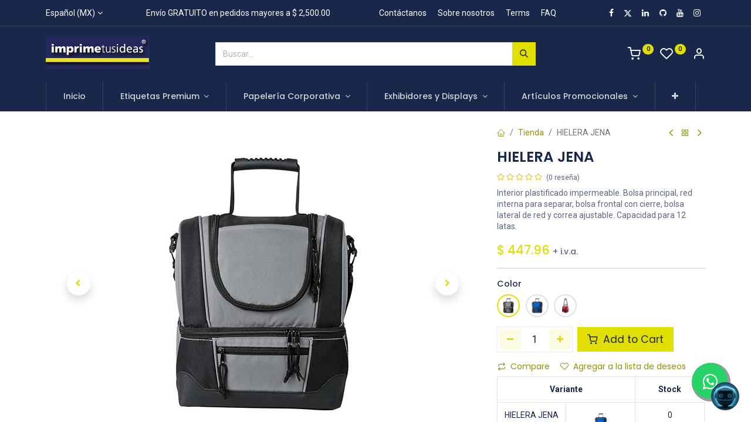

--- FILE ---
content_type: text/html; charset=utf-8
request_url: https://imprimetusideas.com/shop/hielera-jena-1028
body_size: 46619
content:

        

    
<!DOCTYPE html>
        
        
        
<html lang="es-MX" data-website-id="1" data-main-object="product.template(1028,)" data-add2cart-redirect="1">
    <head>
        <meta charset="utf-8"/>
        <meta http-equiv="X-UA-Compatible" content="IE=edge,chrome=1"/>
        <meta name="viewport" content="width=device-width, initial-scale=1"/>
        <meta name="generator" content="Odoo"/>
        <meta name="description" content="Interior plastificado impermeable. Bolsa principal, red interna para separar, bolsa frontal con cierre, bolsa lateral de red y correa ajustable. Capacidad para 12 latas."/>
            
        <meta property="og:type" content="website"/>
        <meta property="og:title" content="HIELERA JENA"/>
        <meta property="og:site_name" content="Imprimetusideas"/>
        <meta property="og:url" content="https://imprimetusideas.com/shop/hielera-jena-1028"/>
        <meta property="og:image" content="https://imprimetusideas.com/web/image/product.template/1028/image_1024?unique=af9cefe"/>
        <meta property="og:description" content="Interior plastificado impermeable. Bolsa principal, red interna para separar, bolsa frontal con cierre, bolsa lateral de red y correa ajustable. Capacidad para 12 latas."/>
            
        <meta name="twitter:card" content="summary_large_image"/>
        <meta name="twitter:title" content="HIELERA JENA"/>
        <meta name="twitter:image" content="https://imprimetusideas.com/web/image/product.template/1028/image_1024?unique=af9cefe"/>
        <meta name="twitter:description" content="Interior plastificado impermeable. Bolsa principal, red interna para separar, bolsa frontal con cierre, bolsa lateral de red y correa ajustable. Capacidad para 12 latas."/>
        
        <link rel="alternate" hreflang="en" href="https://imprimetusideas.com/en/shop/hielera-jena-1028"/>
        <link rel="alternate" hreflang="es" href="https://imprimetusideas.com/shop/hielera-jena-1028"/>
        <link rel="alternate" hreflang="x-default" href="https://imprimetusideas.com/shop/hielera-jena-1028"/>
        <link rel="canonical" href="https://imprimetusideas.com/shop/hielera-jena-1028"/>
        
        <link rel="preconnect" href="https://fonts.gstatic.com/" crossorigin=""/>
        <title> HIELERA JENA | Imprimetusideas </title>
        <link type="image/x-icon" rel="shortcut icon" href="https://cdn-sd844cfb5xxf.vultrcdn.com/web/image/website/1/favicon?unique=22b6d78"/>
        <link rel="preload" href="https://cdn-sd844cfb5xxf.vultrcdn.com/web/static/src/libs/fontawesome/fonts/fontawesome-webfont.woff2?v=4.7.0" as="font" crossorigin=""/>
            <link rel="preload" href="https://cdn-sd844cfb5xxf.vultrcdn.com/theme_prime/static/lib/Droggol-Pack-v1.0/fonts/Droggol-Pack.ttf?4iwoe7" as="font" crossorigin=""/>
            <link rel="stylesheet" type="text/css" href="https://cdn-sd844cfb5xxf.vultrcdn.com/theme_prime/static/lib/Droggol-Pack-v1.0/droggol-pack-1.css"/>
        <link type="text/css" rel="stylesheet" href="https://cdn-sd844cfb5xxf.vultrcdn.com/web/assets/777330-86c8525/1/web.assets_frontend.min.css" data-asset-bundle="web.assets_frontend" data-asset-version="86c8525"/>
        <script id="web.layout.odooscript" type="text/javascript">
            var odoo = {
                csrf_token: "27bb2d54bb91bc2bcc5d7656021f68e85114fc25o1800337424",
                debug: "",
            };
        </script>
            <script type="text/javascript">
                odoo.dr_theme_config = {"json_sidebar_config": {"category_sidebar_style": "3", "category_sidebar_show_count": true, "menu_sidebar_show_category": true, "cart_sidebar_free_delivery_progress": false}, "json_shop_layout": {"layout": "prime", "show_view_switcher": true, "default_view_mode": "grid", "load_more_products": "scroll"}, "json_shop_product_item": {"style": "1", "image_size": "default", "image_fill": "cover", "show_add_to_cart": true, "show_wishlist": true, "show_compare": true, "show_quick_view": true, "show_similar_products": true, "show_product_preview_swatches": true, "show_rating": true, "show_stock_label": false}, "json_shop_category_pills": {"active": true, "style": "1", "show_child_categories": true, "hide_in_desktop": false}, "json_shop_filters": {"lazy_method": true, "filter_style": "1", "filter_position": "left", "show_in_sidebar": false, "collapsible_category": true, "collapsible_attribute": true, "show_category_count": true, "show_attribute_count": false, "hide_extra_attrib_value": false, "show_rating_filter": true, "show_availability_filter": false, "show_tags_filter": true}, "json_zoom": {"zoom_enabled": true, "zoom_factor": 3}, "bool_enable_ajax_load": false, "json_bottom_bar": {"show_bottom_bar": true, "show_bottom_bar_on_scroll": true, "filters": true, "actions": ["tp_home", "tp_search", "tp_category", "tp_cart"]}, "bool_sticky_add_to_cart": true, "json_general_language_pricelist_selector": {"hide_country_flag": true}, "json_b2b_shop_config": {"dr_enable_b2b": false, "dr_only_assigned_pricelist": false}, "json_mobile": {}, "json_product_search": {"advance_search": true, "search_category": true, "search_attribute": true, "search_suggestion": true, "search_limit": 10, "search_max_product": 3, "search_fuzzy": true, "search_fill_products": false, "search_report": true, "delete_search_report": 90}, "json_brands_page": {"disable_brands_grouping": false}, "cart_flow": "default", "theme_installed": true, "pwa_active": false, "bool_product_offers": true, "bool_show_products_nav": true, "is_public_user": true, "has_sign_up": false};
            </script>
        <script type="text/javascript">
            odoo.__session_info__ = {"is_admin": false, "is_system": false, "is_website_user": true, "user_id": false, "is_frontend": true, "profile_session": null, "profile_collectors": null, "profile_params": null, "show_effect": true, "bundle_params": {"lang": "en_US", "website_id": 1}, "translationURL": "/website/translations", "cache_hashes": {"translations": "92eac147a1411ea1f715c2933aefd5d21a1cd2bd"}, "recaptcha_public_key": "6LeppYYqAAAAAHbQliNO9WjJE5UEjRZT6hYmEn0W", "geoip_country_code": null, "geoip_phone_code": null, "lang_url_code": "es_MX"};
            if (!/(^|;\s)tz=/.test(document.cookie)) {
                const userTZ = Intl.DateTimeFormat().resolvedOptions().timeZone;
                document.cookie = `tz=${userTZ}; path=/`;
            }
        </script>
        <script defer="defer" type="text/javascript" src="https://cdn-sd844cfb5xxf.vultrcdn.com/web/assets/380403-b7f6a0d/1/web.assets_frontend_minimal.min.js" data-asset-bundle="web.assets_frontend_minimal" data-asset-version="b7f6a0d"></script>
        <script defer="defer" type="text/javascript" data-src="https://cdn-sd844cfb5xxf.vultrcdn.com/web/assets/770155-58941db/1/web.assets_frontend_lazy.min.js" data-asset-bundle="web.assets_frontend_lazy" data-asset-version="58941db"></script>
        
        <!-- Google tag (gtag.js) -->
<script async src="https://www.googletagmanager.com/gtag/js?id=AW-16641850418"></script>
<script>
  window.dataLayer = window.dataLayer || [];
  function gtag(){dataLayer.push(arguments);}
  gtag('js', new Date());

  gtag('config', 'AW-16641850418');
</script>

<!-- Facebook Pixel Code --><script>!function(f,b,e,v,n,t,s){if(f.fbq)return;n=f.fbq=function(){n.callMethod?n.callMethod.apply(n,arguments):n.queue.push(arguments)};if(!f._fbq)f._fbq=n;n.push=n;n.loaded=!0;n.version='2.0';n.queue=[];t=b.createElement(e);t.async=!0;t.src=v;s=b.getElementsByTagName(e)[0];s.parentNode.insertBefore(t,s)}(window,document,'script','https://connect.facebook.net/en_US/fbevents.js'); fbq('init', '764064832939872'); fbq('track', 'PageView');</script><noscript> <img height="1" width="1" src="https://www.facebook.com/tr?id=764064832939872&ev=PageView&noscript=1"/></noscript><!-- End Facebook Pixel Code -->
    </head>
    <body>
        <div id="wrapwrap" class="   ">
            
            <div class="offcanvas offcanvas-start tp-menu-sidebar tp-offcanvas-sidebar" tabindex="-1" aria-hidden="true">
                <div class="offcanvas-body p-0">
                    <div class="p-3 tp-user-info-container">
                        <div class="d-flex justify-content-between">
                            <div class="border border-white p-1">
                                <span class="tp-user-logo text-bg-primary fw-bold rounded d-inline-block text-center">
                                    <i class="dri dri-user"></i>
                                </span>
                            </div>
                            <div class="flex-shrink-1">
                                <button type="button" class="btn-close text-white" data-bs-dismiss="offcanvas" title="Cerrar" aria-label="Cerrar"></button>
                            </div>
                        </div>
                        <div class="mt-3 d-flex align-items-center justify-content-between">
                            <h6 class="mb-0 text-white">
                                        <a href="/web/login" class="link-light">
                                            Login <span class="mx-1">•</span> Register
                                        </a>
                            </h6>
                        </div>
                    </div>
                    <ul class="nav navbar-nav py-2 border-bottom tp-hook-special-menu">
                        <li class="nav-item">
                            <a role="menuitem" href="/" class="nav-link tp-category-action" data-position="start">
                                <div class="d-flex align-items-center fw-bold">
                                    <svg xmlns="http://www.w3.org/2000/svg" width="1em" height="1em" fill="currentColor" class="bi bi-grid" viewBox="0 0 16 16">
                                        <path d="M1 2.5A1.5 1.5 0 0 1 2.5 1h3A1.5 1.5 0 0 1 7 2.5v3A1.5 1.5 0 0 1 5.5 7h-3A1.5 1.5 0 0 1 1 5.5v-3zM2.5 2a.5.5 0 0 0-.5.5v3a.5.5 0 0 0 .5.5h3a.5.5 0 0 0 .5-.5v-3a.5.5 0 0 0-.5-.5h-3zm6.5.5A1.5 1.5 0 0 1 10.5 1h3A1.5 1.5 0 0 1 15 2.5v3A1.5 1.5 0 0 1 13.5 7h-3A1.5 1.5 0 0 1 9 5.5v-3zm1.5-.5a.5.5 0 0 0-.5.5v3a.5.5 0 0 0 .5.5h3a.5.5 0 0 0 .5-.5v-3a.5.5 0 0 0-.5-.5h-3zM1 10.5A1.5 1.5 0 0 1 2.5 9h3A1.5 1.5 0 0 1 7 10.5v3A1.5 1.5 0 0 1 5.5 15h-3A1.5 1.5 0 0 1 1 13.5v-3zm1.5-.5a.5.5 0 0 0-.5.5v3a.5.5 0 0 0 .5.5h3a.5.5 0 0 0 .5-.5v-3a.5.5 0 0 0-.5-.5h-3zm6.5.5A1.5 1.5 0 0 1 10.5 9h3a1.5 1.5 0 0 1 1.5 1.5v3a1.5 1.5 0 0 1-1.5 1.5h-3A1.5 1.5 0 0 1 9 13.5v-3zm1.5-.5a.5.5 0 0 0-.5.5v3a.5.5 0 0 0 .5.5h3a.5.5 0 0 0 .5-.5v-3a.5.5 0 0 0-.5-.5h-3z"></path>
                                    </svg>
                                    <span class="ms-2">Shop By Categories</span>
                                </div>
                            </a>
                        </li>
                    </ul>
    <ul id="top_menu" role="menu" class="nav navbar-nav o_menu_loading flex-grow-1">
        
    <li role="presentation" class="nav-item  ">
        <a role="menuitem" href="/" class="nav-link ">
            <span>
                <span>Inicio</span>
            </span>
        </a>
    </li>
    <li class="nav-item   dropdown  position-static">
        <a data-bs-toggle="dropdown" href="#" class="nav-link dropdown-toggle o_mega_menu_toggle">
            <span>
                <span>Etiquetas Premium</span>
            </span>
        </a>
        <div data-name="Mega Menu" class="dropdown-menu o_mega_menu dropdown-menu-start o_no_parent_editor">
    
<section class="s_mega_menu_odoo_menu pt16 o_colored_level o_cc o_cc1" style="background-image: none;">
        <div class="container">
            <div class="row">
                <div class="col-md-6 col-lg pt16 pb24 o_colored_level">
                    <h4 class="o_default_snippet_text text-uppercase h5 fw-bold mt-0">Computadora y dispositivos</h4>
                    <div class="s_hr text-start pt4 pb16 text-o-color-3" data-name="Separador">
                        <hr class="w-100 mx-auto" style="border-top-width: 2px; border-top-style: solid;">
                    </div>
                    <nav class="nav flex-column">
                        <a href="/etiquetas-personalizadas-premium" class="nav-link px-0" data-name="Menu Item" data-bs-original-title="" title="">Etiquetas Autoadhesivas</a>
                        <a href="#" class="nav-link o_default_snippet_text px-0" data-name="Menu Item" data-bs-original-title="" title="">Computadoras de escritorio</a>
                        <a href="#" class="nav-link o_default_snippet_text px-0" data-name="Menu Item">Componentes</a>
                        <a href="#" class="nav-link o_default_snippet_text px-0" data-name="Menu Item">Tablets</a>
                        <a href="#" class="nav-link o_default_snippet_text px-0" data-name="Menu Item">Smartphones</a>
                        <a href="#" class="nav-link o_default_snippet_text px-0" data-name="Menu Item" data-bs-original-title="" title="" aria-describedby="popover496154">iPhone</a>
                    </nav>
                </div>
                <div class="col-md-6 col-lg pt16 pb24">
                    <h4 class="o_default_snippet_text text-uppercase h5 fw-bold mt-0">Monitores</h4>
                    <div class="s_hr text-start pt4 pb16 text-o-color-1" data-name="Separador">
                        <hr class="w-100 mx-auto" style="border-top-width: 2px; border-top-style: solid;">
                    </div>
                    <nav class="nav flex-column">
                        <a href="#" class="nav-link o_default_snippet_text px-0" data-name="Menu Item">Televisiones</a>
                        <a href="#" class="nav-link o_default_snippet_text px-0" data-name="Menu Item">Pantallas de oficina</a>
                        <a href="#" class="nav-link o_default_snippet_text px-0" data-name="Menu Item">Proyectores</a>
                    </nav>
                </div>
                <div class="col-md-6 col-lg pt16 pb24">
                    <h4 class="o_default_snippet_text text-uppercase h5 fw-bold mt-0">Electrónicos</h4>
                    <div class="s_hr text-start pt4 pb16 text-o-color-2" data-name="Separador">
                        <hr class="w-100 mx-auto" style="border-top-width: 2px; border-top-style: solid;">
                    </div>
                    <nav class="nav flex-column">
                        <a href="#" class="nav-link o_default_snippet_text px-0" data-name="Menu Item">Cámara</a>
                        <a href="#" class="nav-link o_default_snippet_text px-0" data-name="Menu Item">GPS y navegación</a>
                        <a href="#" class="nav-link o_default_snippet_text px-0" data-name="Menu Item">Accesorios</a>
                        <a href="#" class="nav-link o_default_snippet_text px-0" data-name="Menu Item">Audio para el hogar</a>
                        <a href="#" class="nav-link o_default_snippet_text px-0" data-name="Menu Item">Audio de oficina</a>
                    </nav>
                </div>
                <div class="col-md-6 col-lg pt16 pb24">
                    <h4 class="o_default_snippet_text text-uppercase h5 fw-bold mt-0">Promociones</h4>
                    <div class="s_hr text-start pt4 pb16 text-o-color-5" data-name="Separador">
                        <hr class="w-100 mx-auto" style="border-top-width: 2px; border-top-style: solid;">
                    </div>
                    <nav class="nav flex-column">
                        <a href="#" class="nav-link o_default_snippet_text px-0" data-name="Menu Item">Computadoras</a>
                        <a href="#" class="nav-link o_default_snippet_text px-0" data-name="Menu Item">Electrónicos</a>
                        <a href="#" class="nav-link o_default_snippet_text px-0" data-name="Menu Item">Monitores</a>
                        <a href="#" class="nav-link o_default_snippet_text px-0" data-name="Menu Item">Redes</a>
                    </nav>
                </div>
            </div>
        </div>
        <div class="container-fluid border-top s_mega_menu_odoo_menu_footer">
            <div class="row">
                <div class="col-12 pt8 pb8">
                    <div class="s_social_media text-center o_not_editable" data-snippet="s_social_media" data-name="Social Media">
                        <h5 class="s_social_media_title d-none">Síganos</h5>
                        <a href="/website/social/facebook" class="s_social_media_facebook me-3 ms-3" target="_blank">
                            <i class="fa fa-2x fa-facebook m-1 o_editable_media"></i>
                        </a>
                        <a href="/website/social/twitter" class="s_social_media_twitter me-3 ms-3" target="_blank">
                            <i class="fa fa-2x fa-twitter m-1 o_editable_media"></i>
                        </a>
                        <a href="/website/social/linkedin" class="s_social_media_linkedin me-3 ms-3" target="_blank">
                            <i class="fa fa-2x fa-linkedin m-1 o_editable_media"></i>
                        </a>
                        <a href="/website/social/github" class="s_social_media_github me-3 ms-3" target="_blank">
                            <i class="fa fa-2x fa-github m-1 o_editable_media"></i>
                        </a>
                        <a href="/website/social/youtube" class="s_social_media_youtube me-3 ms-3" target="_blank">
                            <i class="fa fa-2x fa-youtube m-1 o_editable_media"></i>
                        </a>
                        <a href="/website/social/instagram" class="s_social_media_instagram me-3 ms-3" target="_blank">
                            <i class="fa fa-2x fa-instagram m-1 o_editable_media"></i>
                        </a>
                    </div>
                </div>
            </div>
        </div>
    </section></div>
    </li>
    <li class="nav-item   dropdown  position-static">
        <a data-bs-toggle="dropdown" href="#" class="nav-link dropdown-toggle o_mega_menu_toggle">
            <span>
                <span>Papelería Corporativa</span>
            </span>
        </a>
        <div data-name="Mega Menu" class="dropdown-menu o_mega_menu o_no_parent_editor dropdown-menu-start">
    

























<section class="s_mega_menu_odoo_menu pt16 o_colored_level o_cc o_cc1" style="background-image: none;">
        <div class="container">
            <div class="row">
                <div class="col-md-6 col-lg pt16 pb24 o_colored_level">
                    <h4 class="text-uppercase h5 fw-bold mt-0"><font style="vertical-align: inherit;"><font style="vertical-align: inherit;"><font style="vertical-align: inherit;"><font style="vertical-align: inherit;"><font style="vertical-align: inherit;"><font style="vertical-align: inherit;">Básicos</font></font></font></font></font></font></h4>
                    <div class="s_hr text-start pt4 pb16 text-o-color-3" data-name="Separador">
                        <hr class="w-100 mx-auto" style="border-top: 2px solid rgb(166, 196, 224);">
                    </div>
                    <nav class="nav flex-column">
                        <a href="/tarjetas-de-presentacion" class="nav-link px-0" data-name="Menu Item" data-bs-original-title="" title=""><font style="vertical-align: inherit;"><font style="vertical-align: inherit;"><font style="vertical-align: inherit;"><font style="vertical-align: inherit;"><font style="vertical-align: inherit;"><font style="vertical-align: inherit;">Tarjetas de Presentación</font></font></font></font></font></font></a>
                        <a href="/hojas-membretadas" class="nav-link px-0" data-name="Menu Item" data-bs-original-title="" title=""><font style="vertical-align: inherit;"><font style="vertical-align: inherit;"><font style="vertical-align: inherit;"><font style="vertical-align: inherit;"><font style="vertical-align: inherit;"><font style="vertical-align: inherit;">Hojas Membretadas</font></font></font></font></font></font></a>
                        <a href="/folders" class="nav-link px-0" data-name="Menu Item" data-bs-original-title="" title=""><font style="vertical-align: inherit;"><font style="vertical-align: inherit;"><font style="vertical-align: inherit;"><font style="vertical-align: inherit;"><font style="vertical-align: inherit;"><font style="vertical-align: inherit;">Folders</font></font></font></font></font></font></a> <a href="/sobres" class="nav-link px-0" data-name="Menu Item" data-bs-original-title="" title=""><font style="vertical-align: inherit;"><font style="vertical-align: inherit;"><font style="vertical-align: inherit;"><font style="vertical-align: inherit;"><font style="vertical-align: inherit;"><font style="vertical-align: inherit;">Sobres</font></font></font></font></font></font></a>
                        
                        
                    </nav>
                </div><div class="col-md-6 col-lg pt16 pb24 o_colored_level">
                    <h4 class="text-uppercase h5 fw-bold mt-0"><font style="vertical-align: inherit;"><font style="vertical-align: inherit;"><font style="vertical-align: inherit;"><font style="vertical-align: inherit;"><font style="vertical-align: inherit;"><font style="vertical-align: inherit;">Publicidad</font></font></font></font></font></font></h4>
                    <div class="s_hr text-start pt4 pb16 text-o-color-3" data-name="Separador">
                        <hr class="w-100 mx-auto" style="border-top: 2px solid rgb(166, 196, 224);">
                    </div>
                    <nav class="nav flex-column">
                        <a href="/dipticos-y-tripticos" class="nav-link px-0" data-name="Menu Item" data-bs-original-title="" title=""><font style="vertical-align: inherit;"><font style="vertical-align: inherit;"><font style="vertical-align: inherit;"><font style="vertical-align: inherit;"><font style="vertical-align: inherit;"><font style="vertical-align: inherit;">Dípticos y trípticos</font></font></font></font></font></font></a>
                        <a href="/etiquetas" class="nav-link px-0" data-name="Menu Item" data-bs-original-title="" title=""><font style="vertical-align: inherit;"><font style="vertical-align: inherit;"><font style="vertical-align: inherit;"><font style="vertical-align: inherit;"><font style="vertical-align: inherit;"><font style="vertical-align: inherit;">Etiquetas</font></font></font></font></font></font></a>
                        <a href="/volantes" class="nav-link px-0" data-name="Menu Item" data-bs-original-title="" title=""><font style="vertical-align: inherit;"><font style="vertical-align: inherit;"><font style="vertical-align: inherit;"><font style="vertical-align: inherit;"><font style="vertical-align: inherit;"><font style="vertical-align: inherit;">Volantes</font></font></font></font></font></font></a>
                        <a href="/tarjetas-postales" class="nav-link px-0" data-name="Menu Item" data-bs-original-title="" title=""><font style="vertical-align: inherit;"><font style="vertical-align: inherit;"><font style="vertical-align: inherit;"><font style="vertical-align: inherit;"><font style="vertical-align: inherit;"><font style="vertical-align: inherit;">Tarjetas Postales</font></font></font></font></font></font></a><a href="/posters" class="nav-link px-0" data-name="Menu Item" data-bs-original-title="" title=""><font style="vertical-align: inherit;"><font style="vertical-align: inherit;"><font style="vertical-align: inherit;"><font style="vertical-align: inherit;"><font style="vertical-align: inherit;"><font style="vertical-align: inherit;">Pósters</font></font></font></font></font></font></a>
                        
                    </nav>
                </div>
                
                <div class="col-md-6 col-lg pt16 pb24 o_colored_level">
                    <h4 class="text-uppercase h5 fw-bold mt-0"><font style="vertical-align: inherit;"><font style="vertical-align: inherit;"><font style="vertical-align: inherit;"><font style="vertical-align: inherit;"><font style="vertical-align: inherit;"><font style="vertical-align: inherit;">Especiales</font></font></font></font></font></font></h4>
                    <div class="s_hr text-start pt4 pb16 text-o-color-2" data-name="Separador">
                        <hr class="w-100 mx-auto" style="border-top-width: 2px; border-top-style: solid;">
                    </div>
                    <nav class="nav flex-column">
                        <a href="/revistas" class="nav-link px-0" data-name="Menu Item" data-bs-original-title="" title=""><font style="vertical-align: inherit;"><font style="vertical-align: inherit;"><font style="vertical-align: inherit;"><font style="vertical-align: inherit;"><font style="vertical-align: inherit;"><font style="vertical-align: inherit;">Revistas</font></font></font></font></font></font></a>
                        <a href="/catalogos" class="nav-link px-0" data-name="Menu Item" data-bs-original-title="" title=""><font style="vertical-align: inherit;"><font style="vertical-align: inherit;"><font style="vertical-align: inherit;"><font style="vertical-align: inherit;"><font style="vertical-align: inherit;"><font style="vertical-align: inherit;">Catálogos</font></font></font></font></font></font></a>
                        <a href="/libros-y-publicaciones" class="nav-link px-0" data-name="Menu Item" data-bs-original-title="" title=""><font style="vertical-align: inherit;"><font style="vertical-align: inherit;"><font style="vertical-align: inherit;"><font style="vertical-align: inherit;"><font style="vertical-align: inherit;"><font style="vertical-align: inherit;">Libros y Publicaciones</font></font></font></font></font></font></a><a href="/folletos" class="nav-link px-0" data-name="Menu Item" data-bs-original-title="" title=""><font style="vertical-align: inherit;"><font style="vertical-align: inherit;"><font style="vertical-align: inherit;"><font style="vertical-align: inherit;"><font style="vertical-align: inherit;"><font style="vertical-align: inherit;">Folletos</font></font></font></font></font></font></a><a href="/manuales" class="nav-link px-0" data-name="Menu Item" data-bs-original-title="" title=""><font style="vertical-align: inherit;"><font style="vertical-align: inherit;"><font style="vertical-align: inherit;"><font style="vertical-align: inherit;"><font style="vertical-align: inherit;"><font style="vertical-align: inherit;">Manuales</font></font></font></font></font></font></a></nav>
                </div><div class="col-md-6 col-lg pt16 pb24 o_colored_level">
                    <h4 class="text-uppercase h5 fw-bold mt-0"><font style="vertical-align: inherit;"><font style="vertical-align: inherit;"><font style="vertical-align: inherit;"><font style="vertical-align: inherit;"><font style="vertical-align: inherit;"><font style="vertical-align: inherit;">sociales</font></font></font></font></font></font></h4>
                    <div class="s_hr text-start pt4 pb16 text-o-color-2" data-name="Separador">
                        <hr class="w-100 mx-auto" style="border-top-width: 2px; border-top-style: solid;">
                    </div>
                    <nav class="nav flex-column">
                        <a href="/invitaciones" class="nav-link px-0" data-name="Menu Item" data-bs-original-title="" title=""><font style="vertical-align: inherit;"><font style="vertical-align: inherit;"><font style="vertical-align: inherit;"><font style="vertical-align: inherit;"><font style="vertical-align: inherit;"><font style="vertical-align: inherit;">invitaciones</font></font></font></font></font></font></a>
                        <a href="/pagina-en-construccion" class="nav-link px-0" data-name="Menu Item" data-bs-original-title="" title=""><font style="vertical-align: inherit;"><font style="vertical-align: inherit;"><font style="vertical-align: inherit;"><font style="vertical-align: inherit;"><font style="vertical-align: inherit;"><font style="vertical-align: inherit;">Atentos Saludos</font></font></font></font></font></font></a>
                        <a href="/pagina-en-construccion" class="nav-link px-0" data-name="Menu Item" data-bs-original-title="" title=""><font style="vertical-align: inherit;"><font style="vertical-align: inherit;"><font style="vertical-align: inherit;"><font style="vertical-align: inherit;"><font style="vertical-align: inherit;"><font style="vertical-align: inherit;">Juegos Monarca</font></font></font></font></font></font></a><a href="/pagina-en-construccion" class="nav-link px-0" data-name="Menu Item" data-bs-original-title="" title=""><font style="vertical-align: inherit;"><font style="vertical-align: inherit;"><font style="vertical-align: inherit;"><font style="vertical-align: inherit;"><font style="vertical-align: inherit;"><font style="vertical-align: inherit;">Bolos para Bautizo</font></font></font></font></font></font></a></nav>
                </div>
                <div class="col-md-6 col-lg pt16 pb24 o_colored_level">
                    <h4 class="text-uppercase h5 fw-bold mt-0"><font style="vertical-align: inherit;"><font style="vertical-align: inherit;"><font style="vertical-align: inherit;"><font style="vertical-align: inherit;"><font style="vertical-align: inherit;"><font style="vertical-align: inherit;">gran formato</font></font></font></font></font></font></h4>
                    <div class="s_hr text-start pt4 pb16 text-o-color-5" data-name="Separador">
                        <hr class="w-100 mx-auto" style="border-top: 2px solid rgb(166, 196, 224);">
                    </div>
                    <nav class="nav flex-column">
                        <a href="/pagina-en-construccion" class="nav-link px-0" data-name="Menu Item" data-bs-original-title="" title=""><font style="vertical-align: inherit;"><font style="vertical-align: inherit;"><font style="vertical-align: inherit;"><font style="vertical-align: inherit;"><font style="vertical-align: inherit;"><font style="vertical-align: inherit;">folletos</font></font></font></font></font></font></a>
                        <a href="/pagina-en-construccion" class="nav-link px-0" data-name="Menu Item" data-bs-original-title="" title=""><font style="vertical-align: inherit;"><font style="vertical-align: inherit;"><font style="vertical-align: inherit;"><font style="vertical-align: inherit;"><font style="vertical-align: inherit;"><font style="vertical-align: inherit;">Lonas</font></font></font></font></font></font></a>
                        <a href="/pagina-en-construccion" class="nav-link px-0" data-name="Menu Item" data-bs-original-title="" title=""><font style="vertical-align: inherit;"><font style="vertical-align: inherit;"><font style="vertical-align: inherit;"><font style="vertical-align: inherit;"><font style="vertical-align: inherit;"><font style="vertical-align: inherit;">pendones</font></font></font></font></font></font></a>
                        <a href="/pagina-en-construccion" class="nav-link px-0" data-name="Menu Item" data-bs-original-title="" title=""><font style="vertical-align: inherit;"><font style="vertical-align: inherit;"><font style="vertical-align: inherit;"><font style="vertical-align: inherit;"><font style="vertical-align: inherit;"><font style="vertical-align: inherit;">Cuadros y Fotografías</font></font></font></font></font></font></a><a href="/pagina-en-construccion" class="nav-link px-0" data-name="Menu Item" data-bs-original-title="" title=""><font style="vertical-align: inherit;"><font style="vertical-align: inherit;"><font style="vertical-align: inherit;"><font style="vertical-align: inherit;"><font style="vertical-align: inherit;"><font style="vertical-align: inherit;">Vinilos</font></font></font></font></font></font></a>
                    </nav>
                </div>
            </div>
        </div>
        
    </section></div>
    </li>
    <li class="nav-item   dropdown  position-static">
        <a data-bs-toggle="dropdown" href="#" class="nav-link dropdown-toggle o_mega_menu_toggle">
            <span>
                <span>Exhibidores y Displays</span>
            </span>
        </a>
        <div data-name="Mega Menu" class="dropdown-menu o_mega_menu o_no_parent_editor dropdown-menu-start">
    



















<section class="s_mega_menu_odoo_menu pt16 o_colored_level o_cc o_cc1" style="background-image: none;">
        <div class="container">
            <div class="row">
                
                <div class="col-md-6 col-lg pt16 pb24 o_colored_level">
                    <h4 class="text-uppercase h5 fw-bold mt-0">ROLL UP</h4>
                    <div class="s_hr text-start pt4 pb16 text-o-color-1" data-name="Separador">
                        <hr class="w-100 mx-auto" style="border-top-width: 2px; border-top-style: solid;">
                    </div>
                    <nav class="nav flex-column"><h5>
                        <a href="/roll-up" class="nav-link px-0" data-name="Menu Item" data-bs-original-title="" title="">Retractable Banner<br><img src="https://cdn-sd844cfb5xxf.vultrcdn.com/web/image/26029-c31f9e3a/RollUp%20Banner.jpg" alt="" class="img img-fluid o_we_custom_image" loading="lazy" data-bs-original-title="" title="" aria-describedby="tooltip614390" data-original-id="26029" data-original-src="/web/image/26029-c31f9e3a/RollUp%20Banner.jpg" data-mimetype="image/jpeg"><br></a>
                        • Práctica estructura de Aluminio.<br>• Pre ensamblados con soporte,<br>   banner y estuche.<br>• 3 opciones de tamaño.<br>• Con gráfico en Lona Vinílica<br>   o Tela Sublimada.<br>• Montaje y desmontaje rápido y fácil.<br>• Duraderos y listos para uso repetido<br>   en interiores.<br><a href="/roll-up" class="nav-link px-0" data-name="Menu Item" data-bs-original-title="" title="">Quiero saber más...</a>
                    </h5></nav>
                </div>
                <div class="col-md-6 col-lg pt16 pb24 o_colored_level">
                    <h4 class="text-uppercase h5 fw-bold mt-0">X-BANNER</h4>
                    <div class="s_hr text-start pt4 pb16 text-o-color-2" data-name="Separador">
                        <hr class="w-100 mx-auto" style="border-top-width: 2px; border-top-style: solid;">
                    </div>
                    <nav class="nav flex-column"><h5>
                        <a href="/banners" class="nav-link px-0" data-name="Menu Item" data-bs-original-title="" title="">Expo Banner<br><img src="https://cdn-sd844cfb5xxf.vultrcdn.com/web/image/26035-fef4564f/3XbannerPasillo.jpg" alt="" class="img img-fluid o_we_custom_image" loading="lazy" data-bs-original-title="" title="" aria-describedby="tooltip232089" data-original-id="26035" data-original-src="/web/image/26035-fef4564f/3XbannerPasillo.jpg" data-mimetype="image/jpeg"><br></a>
                        • Económicos<br>   Ideales para presupuestos ajustados.<br>• 3 opciones de tamaño.<br>• Con gráfico en Lona Vinílica<br>   o en Tela Sublimada.<br>• Montaje y desmontaje rápido y fácil.<br>• Incluyen práctica bolsa de transporte.<br><a href="/banners" class="nav-link  px-0" data-name="Menu Item" data-bs-original-title="" title="">Quiero saber más...</a>
                        
                        
                    </h5></nav>
                </div>
                <div class="col-md-6 col-lg pt16 pb24 o_colored_level">
                    <h4 class="text-uppercase h5 fw-bold mt-0">MURO PLEGABLE</h4>
                    <div class="s_hr text-start pt4 pb16 text-o-color-5" data-name="Separador">
                        <hr class="w-100 mx-auto" style="border-top-width: 2px; border-top-style: solid;">
                    </div>
                    <nav class="nav flex-column"><h5>
                        <a href="/muro-plegable" class="nav-link px-0" data-name="Menu Item" data-bs-original-title="" title="">Pop-up Banner<br><img src="https://cdn-sd844cfb5xxf.vultrcdn.com/web/image/49134-96d58421/MuroTodo2024.jpg?access_token=8fd3d0bd-0158-4964-b22f-c058f3a6914c" alt="" class="img img-fluid o_we_custom_image" style="transform: scaleX(1.02) scaleY(1.01);" data-original-id="49133" data-original-src="/web/image/49133-62cddac8/MuroTodo2024.jpg" data-mimetype="image/jpeg" data-resize-width="1310" loading="lazy" data-bs-original-title="" title="" aria-describedby="tooltip432222"><br></a>
                        <font class="text-o-color-4">• Resistente y liviano marco de aluminio.<br>• 3 opciones de tamaño.<br></font>• Con Gráfico en tela sublimada.<br>• Fácil armado en 3 simples pasos.<br>• Para eventos en interiores y exteriores.<br>• Montaje y desmontaje en minutos.<br><br><a href="/muro-plegable" data-bs-original-title="" title="">Quiero saber más...</a><br><br></h5></nav>
                </div>
            </div>
        </div>
        <div class="container-fluid border-top s_mega_menu_odoo_menu_footer">
            <div class="row">
                <div class="col-12 pt8 pb8">
                    <div class="s_social_media text-center o_not_editable" data-snippet="s_social_media" data-name="Social Media">
                        <h5 class="s_social_media_title d-none">Síganos</h5>
                        <a href="/website/social/facebook" class="s_social_media_facebook me-3 ms-3" target="_blank">
                            <i class="fa fa-2x fa-facebook m-1 o_editable_media"></i>
                        </a>
                        <a href="/website/social/twitter" class="s_social_media_twitter me-3 ms-3" target="_blank">
                            <i class="fa fa-2x fa-twitter m-1 o_editable_media"></i>
                        </a>
                        <a href="/website/social/linkedin" class="s_social_media_linkedin me-3 ms-3" target="_blank">
                            <i class="fa fa-2x fa-linkedin m-1 o_editable_media"></i>
                        </a>
                        <a href="/website/social/github" class="s_social_media_github me-3 ms-3" target="_blank">
                            <i class="fa fa-2x fa-github m-1 o_editable_media"></i>
                        </a>
                        <a href="/website/social/youtube" class="s_social_media_youtube me-3 ms-3" target="_blank">
                            <i class="fa fa-2x fa-youtube m-1 o_editable_media"></i>
                        </a>
                        <a href="/website/social/instagram" class="s_social_media_instagram me-3 ms-3" target="_blank">
                            <i class="fa fa-2x fa-instagram m-1 o_editable_media"></i>
                        </a>
                    </div>
                </div>
            </div>
        </div>
    </section></div>
    </li>
    <li class="nav-item   dropdown  position-static">
        <a data-bs-toggle="dropdown" href="#" class="nav-link dropdown-toggle o_mega_menu_toggle">
            <span>
                <span>Artículos Promocionales</span>
            </span>
        </a>
        <div data-name="Mega Menu" class="dropdown-menu o_mega_menu o_no_parent_editor dropdown-menu-start">
        



<section class="s_tp_mega_menu_category_snippet tp-mega-menu-snippet tp-droggol-dynamic-snippet bg-white pt32 pb32 o_colored_level" data-tp-snippet-id="s_tp_mega_menu_category_snippet" style="background-image: none;" data-selection-info='{"selectionType":"manual","recordsIDs":[102,111,112,114,47,115,116]}' data-ui-config-info='{"style":"s_tp_hierarchical_category_style_11","childOrder":"sequence","productListing":"bestseller","limit":18,"activeActions":["limit","style","background","count"]}' data-name="Categories Listing">
            <div class="s_tp_mega_menu_category_snippet_wrapper container"></div>
        </section></div>
    </li>
    <li class="nav-item   dropdown  position-static">
        <a data-bs-toggle="dropdown" href="#" class="nav-link dropdown-toggle o_mega_menu_toggle">
            <span>
                <span>Fotografía y Diseño</span>
            </span>
        </a>
        <div data-name="Mega Menu" class="dropdown-menu o_mega_menu o_no_parent_editor dropdown-menu-start">
    























































































































































































































































































































































































































































<section class="s_mega_menu_images_subtitles pt16 pb16 o_colored_level o_cc o_cc1" style="background-image: none;">
        <div class="container">
            <div class="row">
                <div class="py-2 o_colored_level col-lg-4">
                    <nav class="nav flex-column w-100">
    <a href="/fotografia-de-alimentos" class="nav-link px-2 rounded text-wrap" data-name="Menu Item" data-bs-original-title="" title="">
        <div class="d-flex">
            <img class="me-3 rounded shadow" alt="" src="https://cdn-sd844cfb5xxf.vultrcdn.com/web/image/website.s_mega_menu_images_subtitles_default_image_1" loading="lazy" data-bs-original-title="" title="" aria-describedby="tooltip672179" data-original-id="191" data-original-src="/website/static/src/img/snippets_demo/s_mega_menu_images_subtitles_default_image_1.jpg" data-mimetype="image/jpeg">
            <div class="flex-grow-1">
                <h4 class="mt-0 mb-0">Fotografía de Alimentos</h4>
                <font style="font-size: 14px;">Haremos de tus platillos algo exepcional !!!</font></div>
        </div>
    </a>
    <a href="/fotografia-arquitectonica" class="nav-link px-2 rounded text-wrap" data-name="Menu Item" data-bs-original-title="" title="" target="_blank">
        <div class="d-flex">
            <img class="me-3 rounded shadow" alt="" src="https://cdn-sd844cfb5xxf.vultrcdn.com/web/image/website.s_mega_menu_images_subtitles_default_image_2" loading="lazy" data-original-id="192" data-original-src="/website/static/src/img/snippets_demo/s_mega_menu_images_subtitles_default_image_2.jpg" data-mimetype="image/jpeg" data-bs-original-title="" title="" aria-describedby="tooltip135942">
            <div class="flex-grow-1">
                <h4 class="mt-0 mb-0">Fotografía Arquitectónica</h4>
                <font style="font-size: 14px;">Confían en nosotros desde hace años</font>
            </div>
        </div>
    </a>
    
                    </nav>
                </div>
                <div class="py-2 col-lg-4 o_colored_level">
                    <nav class="nav flex-column w-100">
    <a href="/fotografia-de-productos" class="nav-link px-2 rounded text-wrap" data-name="Menu Item" data-bs-original-title="" title="">
        <div class="d-flex">
            <img src="https://cdn-sd844cfb5xxf.vultrcdn.com/web/image/25055-a13ea732/fotografia-producto-imprimetusideas.jpg?access_token=64750465-5e7d-4f4f-b037-398077c33ea9" alt="" class="me-3 rounded shadow img img-fluid o_we_custom_image" data-original-id="25054" data-original-src="/web/image/25054-c9d00478/fotografia-producto-imprimetusideas.jpg" data-mimetype="image/jpeg" data-resize-width="192" loading="lazy">
            <div class="flex-grow-1">
                <h4 class="mt-0 mb-0">Fotografía de Producto</h4>
                <font style="font-size: 14px;">Las últimas noticias y casos de estudio</font>
            </div>
        </div>
    </a>
    
    
                    </nav>
                </div>
                <div class="col py-2 o_colored_level pt8 col-lg-4">
                    <img src="https://cdn-sd844cfb5xxf.vultrcdn.com/web/image/25059-d924b7e6/fotografo-imprimetusideas.jpg?access_token=5d342a12-a10c-4ea5-8c95-48ac5bd0de50" alt="" class="mb-3 rounded shadow img-fluid img o_we_custom_image" data-original-id="25057" data-original-src="/web/image/25057-4fc3d056/fotografo-imprimetusideas.jpg" data-mimetype="image/jpeg" data-resize-width="1119" data-bs-original-title="" title="" aria-describedby="tooltip298427" loading="lazy">
                    <h4>Nuestro equipo</h4>
                    <p class="text-muted">
                        <font style="font-size: 14px;">Creada en 2002, la empresa es joven y dinámica.<br>Descubra el equipo y sus habilidades.</font>
                    </p>
                    <a href="#" class="btn btn-primary o_default_snippet_text">Descubra nuestro equipo</a>
                </div>
            </div>
        </div>
    </section></div>
    </li>
    <li class="nav-item   dropdown  position-static">
        <a data-bs-toggle="dropdown" href="#" class="nav-link dropdown-toggle o_mega_menu_toggle">
            <span>
                <span>Tarjetas de Presentación</span>
            </span>
        </a>
        <div data-name="Mega Menu" class="dropdown-menu o_mega_menu o_no_parent_editor dropdown-menu-start">
        




























<section class="s_mega_menu_prime_4 bg-white o_colored_level" style="background-image: none;">
            <div class="px-0 container">
                <div class="row s_nb_column_fixed">
                    <div class="col-12 col-lg-6 o_colored_level">
                        <section class="s_parallax parallax s_parallax_is_fixed o_colored_level pt16 pb0 oe_img_bg o_bg_img_center" data-scroll-background-ratio="0" data-snippet="s_parallax" data-name="Parallax" style='background-image: url("https://cdn-sd844cfb5xxf.vultrcdn.com/web/image/49116-118726fd/DetalleFeuNuvo1.jpg"); background-position: 50% 0px;' data-original-id="25155" data-original-src="/web/image/25155-960f8f78/DetalleFeuNuvo1.jpg" data-mimetype="image/jpeg" data-resize-width="1350"><div class="o_we_bg_filter bg-black-15"></div>
                            <div class="oe_structure oe_empty" data-editor-message-default="true" data-editor-message="ARRASTRE BLOQUES DE CREACIÓN AQUÍ">
                                <section class="s_heading_3 pb32 o_colored_level pt0" data-name="Heading - 3" style="background-image: none;">
                                    <div class="pt32 pb32 container">
                                        <div class="row justify-content-center s_nb_column_fixed">
                                            <div class="col-12 text-center o_colored_level col-lg-8"><h5>
                                                </h5><h2 class="mt-3" style="text-align: left;"><font class="text-o-color-3">Hazte notar y marca</font><br><font class="text-o-color-3">la diferencia</font><br><font class="text-o-color-3">con unas</font><br><font class="text-o-color-3">Tarjetas de Presentación</font><br><font class="text-o-color-3"> ÚNICAS !!!<br></font><a href="/tarjetas-de-presentacion" class="mt-4 btn btn-primary" data-bs-original-title="" title="">Ver todos los productos</a>
                                            </h2></div>
                                        </div>
                                    </div>
                                </section>
                            </div>
                        </section>
                    </div>
                    <div class="col-12 col-lg-6 o_colored_level">
                        <div class="row g-0 p-4">
                            <div class="col-12 col-lg-4 py-2 o_colored_level">
                                <h5 class="mb-1">
                                    <strong><font class="text-o-color-4"><a href="/tarjetas-de-presentacion-standard">STANDARD</a></font></strong></h5>
                                <div class="s_hr pt8 pb8" data-name="Separator">
                                    <hr class="w-25 me-auto border-primary">
                                </div>
                                <nav class="nav flex-column" style="text-align: center;"><h6>
                                    
                                    <a href="#" class="nav-link px-0 py-1" data-name="Menu Item" data-bs-original-title="" title=""><font class="text-o-color-5"><img src="https://cdn-sd844cfb5xxf.vultrcdn.com/web/image/49119-461fe88a/CardIATA3.jpg" alt="" class="img img-fluid o_we_custom_image" data-original-id="27169" data-original-src="/web/image/27169-26ef04e8/CardIATA3.jpg" data-mimetype="image/jpeg" data-resize-width="588" loading="lazy" data-bs-original-title="" title="" aria-describedby="tooltip557015">​</font></a>
                                    <a href="/tarjetas-de-presentacion-standard" class="nav-link px-0 py-1" data-name="Menu Item" data-bs-original-title="" title=""><font class="text-o-color-5">Tarjetas de Presentación<br>STANDARD<br>en Offset Digital<br>con:<br><img src="https://cdn-sd844cfb5xxf.vultrcdn.com/web/image/49117-840c1b20/LogoServicioExpress.jpg" alt="" class="img img-fluid o_we_custom_image o_we_image_cropped" data-bs-original-title="" title="" aria-describedby="tooltip362225" loading="lazy" data-original-id="27225" data-original-src="/web/image/27225-b38ca95c/LogoServicioExpress.jpg" data-mimetype="image/jpeg" data-y="96.67146643813776" data-width="1210" data-height="429.89821827168373" data-scale-x="1" data-scale-y="1" data-aspect-ratio="0/0"><br></font></a>
                                    
                                    
                                    
                                    
                                    
                                    
                                </h6></nav>
                            </div>
                            <div class="col-12 col-lg-4 py-2 o_colored_level">
                                <h5 class="mb-1">
                                    <strong><font class="text-o-color-4"><a href="/tarjetas-de-presentacion-premium">PREMIUM</a></font></strong> <br></h5>
                                <div class="s_hr pt8 pb8" data-name="Separator">
                                    <hr class="w-25 me-auto border-primary">
                                </div>
                                <nav class="nav flex-column" style="text-align: center;"><h6>
                                    <a href="/tarjetas-de-presentacion-premium" class="nav-link px-0 py-1" data-name="Menu Item" data-bs-original-title="" title=""><font class="text-o-color-5"><div class="d-flex tp-img-hotspot-wrapper"><div class="position-relative tp-hotspot-container d-inline-block"><img src="https://cdn-sd844cfb5xxf.vultrcdn.com/web/image/27211-dc378c63/CardUrbina2.jpg" alt="" class="img img-fluid o_we_custom_image tp-img-hotspot-enable" data-original-id="27211" data-original-src="/web/image/27211-dc378c63/CardUrbina2.jpg" data-mimetype="image/jpeg" data-bs-original-title="" title="" aria-describedby="tooltip33384" loading="lazy"><span id="tphotspot638" class="tp_hotspot tp_hotspot_style_1 tp-hotspot-primary position-absolute" style="top:50%;left:50%;" data-hotspot-type="static" data-title-text="Your title" data-subtitle-text="Theme prime is best theme" data-button-link="/" data-button-text="SHOP NOW" data-image-src="/theme_prime/static/src/img/s_config_data.png" tabindex="0" data-bs-toggle="popover" data-bs-trigger="focus" data-bs-original-title="" title=""></span></div></div></font></a>
                                    <a href="/tarjetas-de-presentacion-premium" class="nav-link px-0 py-1" data-name="Menu Item" data-bs-original-title="" title=""><font class="text-o-color-5">Tarjetas de Presentación<br>PREMIUM<br>+ Barniz a Registro<br>+ Serigrafía<br>de Realce y Alto Brillo</font></a><a href="#" class="nav-link px-0 py-1" data-name="Menu Item" data-bs-original-title="" title="" aria-describedby="popover856666"></a></h6></nav>
                            </div>
                            <div class="col-12 col-lg-4 py-2 o_colored_level">
                                <h5 class="mb-1">
                                    <strong><font class="text-o-color-4"><a href="/tarjetas-de-presentacion-de-luxe">DE LUXE</a></font></strong></h5>
                                <div class="s_hr pt8 pb8" data-name="Separator">
                                    <hr class="w-25 me-auto border-primary">
                                </div>
                                <nav class="nav flex-column"><h6 style="text-align: center;">
                                    <a href="#" class="nav-link px-0 py-1" data-name="Menu Item" data-bs-original-title="" title=""><font class="text-o-color-5"><img src="https://cdn-sd844cfb5xxf.vultrcdn.com/web/image/49118-67d764ca/DetalleFeuNuvo1.jpg" alt="" class="img img-fluid o_we_custom_image" data-original-id="25155" data-original-src="/web/image/25155-960f8f78/DetalleFeuNuvo1.jpg" data-mimetype="image/jpeg" data-resize-width="588" data-bs-original-title="" title="" aria-describedby="tooltip603480" loading="lazy"></font></a>
                                    <a href="#" class="nav-link px-0 py-1" data-name="Menu Item" data-bs-original-title="" title=""><font class="text-o-color-5">Tarjetas de Presentación<br>DE LUXE<br>totalmente en Serigrafía<br>de Realce y Alto Brillo</font></a></h6></nav>
                            </div>
                        </div>
                    </div>
                </div>
            </div>
        </section></div>
    </li>
    <li class="nav-item   dropdown  position-static">
        <a data-bs-toggle="dropdown" href="#" class="nav-link dropdown-toggle o_mega_menu_toggle">
            <span>
                <span>Quienes Somos</span>
            </span>
        </a>
        <div data-name="Mega Menu" class="dropdown-menu o_mega_menu o_no_parent_editor dropdown-menu-start">
    








<section class="s_mega_menu_odoo_menu pt16 o_colored_level o_cc o_cc1" style="background-image: none;">
        <div class="container">
            <div class="row">
                <div class="col-md-6 col-lg pt16 pb24 o_colored_level">
                    <h4 class="text-uppercase h5 fw-bold mt-0"><font style="vertical-align: inherit;"><font style="vertical-align: inherit;"><font style="vertical-align: inherit;"><font style="vertical-align: inherit;"><font style="vertical-align: inherit;"><font style="vertical-align: inherit;"><font style="vertical-align: inherit;"><font style="vertical-align: inherit;">Quienes somos</font></font></font></font></font></font></font></font></h4>
                    <div class="s_hr text-start pt4 pb16 text-o-color-3" data-name="Separador">
                        <hr class="w-100 mx-auto" style="border-top-width: 2px; border-top-style: solid;">
                    </div>
                    <nav class="nav flex-column">
                        <a href="/about-us" class="nav-link px-0" data-name="Menu Item" data-bs-original-title="" title=""><font style="vertical-align: inherit;"><font style="vertical-align: inherit;"><font style="vertical-align: inherit;"><font style="vertical-align: inherit;"><font style="vertical-align: inherit;"><font style="vertical-align: inherit;"><font style="vertical-align: inherit;"><font style="vertical-align: inherit;">Quienes Somos</font></font></font></font></font></font></font></font></a>
                        <a href="/testimonios" class="nav-link px-0" data-name="Menu Item" data-bs-original-title="" title=""><font style="vertical-align: inherit;"><font style="vertical-align: inherit;"><font style="vertical-align: inherit;"><font style="vertical-align: inherit;"><font style="vertical-align: inherit;"><font style="vertical-align: inherit;"><font style="vertical-align: inherit;"><font style="vertical-align: inherit;">Testimonios</font></font></font></font></font></font></font></font></a>
                        <a href="/nuestros-clientes" class="nav-link px-0" data-name="Menu Item" data-bs-original-title="" title=""><font style="vertical-align: inherit;"><font style="vertical-align: inherit;"><font style="vertical-align: inherit;"><font style="vertical-align: inherit;"><font style="vertical-align: inherit;"><font style="vertical-align: inherit;"><font style="vertical-align: inherit;"><font style="vertical-align: inherit;">Nuestros Clientes</font></font></font></font></font></font></font></font></a>
                        
                        
                        
                    </nav>
                </div>
                
                
                
            </div>
        </div>
        
    </section></div>
    </li>
    <li role="presentation" class="nav-item  ">
        <a role="menuitem" href="/contactus" class="nav-link ">
            <span>
                <span>Contacto</span>
            </span>
        </a>
    </li>
                    
    </ul>
                    <ul class="nav navbar-nav py-2 border-top tp-hook-extra-menu">
                        <li class="nav-item">
                            <a href="/shop/cart" class="nav-link">
                                <div class="d-flex align-items-center">
                                    <i class="dri dri-cart"></i>
                                    <div class="d-flex align-items-center">
                                        <h6 class="mb-0 ms-2">Mi carrito</h6> <span class="ms-2">(<span class="my_cart_quantity" data-order-id="">0</span>)</span>
                                    </div>
                                </div>
                            </a>
                        </li>
                        <li class="nav-item">
                            <a href="/shop/wishlist" class="nav-link">
                                <div class="d-flex align-items-center">
                                    <i class="dri dri-wishlist"></i>
                                    <div class="d-flex align-items-center">
                                        <h6 class="mb-0 ms-2">My Wishlist</h6> <span class="ms-2">(<span class="tp-wishlist-counter">0</span>)</span>
                                    </div>
                                </div>
                            </a>
                        </li>
                    </ul>
                </div>
        

            <div class="js_language_selector d-flex justify-content-center py-2 border-top dropdown o_not_editable">
                <a href="#" data-bs-toggle="dropdown" aria-haspopup="true" aria-expanded="true" class="dropdown-toggle d-flex align-items-center text-dark">
                                 Español (MX)
                </a>
                <div class="dropdown-menu" role="menu">
                            <a class="dropdown-item my-1 js_change_lang" href="/en/shop/hielera-jena-1028" data-url_code="en">
                                <span>English (US)</span>
                            </a>
                            <a class="dropdown-item my-1 js_change_lang" href="/shop/hielera-jena-1028" data-url_code="es_MX">
                                <span> Español (MX)</span>
                            </a>
                </div>
            </div>
        
            </div>
            
            <div class="offcanvas offcanvas-end tp-account-info-sidebar tp-offcanvas-sidebar bg-200" tabindex="-1" aria-hidden="true">
                <div class="d-flex justify-content-between align-items-center bg-white border-bottom p-3">
                    <div class="d-flex align-items-center">
                        <i class="dri dri-user tp-bg-soft-primary text-primary rounded-circle me-3 tp-header-icon"></i>
                        <h5 class="mb-0">Guest</h5>
                    </div>
                    <button type="button" class="btn-close" data-bs-dismiss="offcanvas" title="Cerrar" aria-label="Cerrar"></button>
                </div>
                <div class="tp-scrollable-y flex-grow-1">
                    <ul class="list-group p-2 mt-2 tp-hook-public-user">
                        <a href="/web/login" class="list-group-item list-group-item-action d-flex align-items-center">
                            <div class="d-flex align-items-center">
                                <svg xmlns="http://www.w3.org/2000/svg" width="1em" height="1em" fill="currentColor" class="bi bi-box-arrow-in-right" viewBox="0 0 16 16">
                                    <path fill-rule="evenodd" d="M6 3.5a.5.5 0 0 1 .5-.5h8a.5.5 0 0 1 .5.5v9a.5.5 0 0 1-.5.5h-8a.5.5 0 0 1-.5-.5v-2a.5.5 0 0 0-1 0v2A1.5 1.5 0 0 0 6.5 14h8a1.5 1.5 0 0 0 1.5-1.5v-9A1.5 1.5 0 0 0 14.5 2h-8A1.5 1.5 0 0 0 5 3.5v2a.5.5 0 0 0 1 0v-2z"></path>
                                    <path fill-rule="evenodd" d="M11.854 8.354a.5.5 0 0 0 0-.708l-3-3a.5.5 0 1 0-.708.708L10.293 7.5H1.5a.5.5 0 0 0 0 1h8.793l-2.147 2.146a.5.5 0 0 0 .708.708l3-3z"></path>
                                </svg>
                                <h6 class="mb-0 ms-3">Login</h6>
                            </div>
                        </a>
                        <a href="/web/signup" class="list-group-item list-group-item-action d-flex align-items-center">
                            <div class="d-flex align-items-center">
                                <svg xmlns="http://www.w3.org/2000/svg" width="1em" height="1em" fill="currentColor" class="bi bi-person-plus" viewBox="0 0 16 16">
                                    <path d="M6 8a3 3 0 1 0 0-6 3 3 0 0 0 0 6zm2-3a2 2 0 1 1-4 0 2 2 0 0 1 4 0zm4 8c0 1-1 1-1 1H1s-1 0-1-1 1-4 6-4 6 3 6 4zm-1-.004c-.001-.246-.154-.986-.832-1.664C9.516 10.68 8.289 10 6 10c-2.29 0-3.516.68-4.168 1.332-.678.678-.83 1.418-.832 1.664h10z"></path>
                                    <path fill-rule="evenodd" d="M13.5 5a.5.5 0 0 1 .5.5V7h1.5a.5.5 0 0 1 0 1H14v1.5a.5.5 0 0 1-1 0V8h-1.5a.5.5 0 0 1 0-1H13V5.5a.5.5 0 0 1 .5-.5z"></path>
                                </svg>
                                <h6 class="mb-0 ms-3">Register</h6>
                            </div>
                        </a>
                    </ul>
                    <ul class="list-group p-2 mt-2 tp-hook-generic">
                        <a href="/shop/cart" class="list-group-item list-group-item-action d-flex align-items-center">
                            <div class="d-flex align-items-center">
                                <i class="dri dri-cart"></i>
                                <div class="d-flex align-items-center">
                                    <h6 class="mb-0 ms-3"><font style="vertical-align: inherit;"><font style="vertical-align: inherit;"><font style="vertical-align: inherit;"><font style="vertical-align: inherit;"><font style="vertical-align: inherit;"><font style="vertical-align: inherit;">mi carrito</font></font></font></font></font></font></h6> <span class="ms-2">(<span class="my_cart_quantity" data-order-id="">0</span>)</span>
                                </div>
                            </div>
                        </a>
                        <a href="/shop/wishlist" class="list-group-item list-group-item-action d-flex align-items-center">
                            <div class="d-flex align-items-center">
                                <i class="dri dri-wishlist"></i>
                                <div class="d-flex align-items-center">
                                    <h6 class="mb-0 ms-3"><font style="vertical-align: inherit;"><font style="vertical-align: inherit;"><font style="vertical-align: inherit;"><font style="vertical-align: inherit;"><font style="vertical-align: inherit;"><font style="vertical-align: inherit;">Mi Lista de Deseos</font></font></font></font></font></font></h6> <span class="ms-2">(<span class="tp-wishlist-counter">0</span>)</span>
                                </div>
                            </div>
                        </a>
                    </ul>
                </div>
            </div>
        <div class="tp-bottombar-component o_not_editable w-100 tp-bottombar-component-style-1 p-0   tp-bottombar-not-visible">
            <div class="d-flex justify-content-center align-items-center border-bottom tp-bottom-bar-add-to-cart">
                <a class="mx-3" href="#">
                    <img class="o_image_40_cover tp-rounded-border border product-img" src="https://cdn-sd844cfb5xxf.vultrcdn.com/web/image/product.template/1028/image_128" alt="HIELERA JENA" loading="lazy"/>
                </a>
                <span class="mx-3">
                    <p class="mb-0 small fw-bold">Price:</p>
                    <p class="mb-0 small text-primary"><span class="product-price" data-oe-type="monetary" data-oe-expression="combination_info[&#39;price&#39;]">$ <span class="oe_currency_value">447.96</span></span></p>
                </span>
                <button class="product-add-to-cart btn btn-primary-soft m-2 tp-rounded-border btn-block">
                    <i class="dri dri-cart"></i> Add to Cart
                </button>
            </div>

            <ul class="list-inline my-2 px-5 d-flex tp-bottombar-main-element justify-content-between">
                    
        <li class="list-inline-item o_not_editable position-relative tp-bottom-action-btn text-center  ">
            <a aria-label="Home" class=" " href="/">
                <i class="tp-action-btn-icon fa fa-home"><font style="vertical-align: inherit;"><font style="vertical-align: inherit;"></font></font></i>
            </a>
            <div class="tp-action-btn-label">Home</div>
        </li>
                    
        <li class="list-inline-item o_not_editable position-relative tp-bottom-action-btn text-center tp-search-sidebar-action ">
            <a aria-label="Search" class=" " href="#">
                <i class="tp-action-btn-icon dri dri-search"><font style="vertical-align: inherit;"><font style="vertical-align: inherit;"></font></font></i>
            </a>
            <div class="tp-action-btn-label">Search</div>
        </li>
                    
        <li class="list-inline-item o_not_editable position-relative tp-bottom-action-btn text-center tp-category-action ">
            <a aria-label="Category" class=" " href="#">
                <i class="tp-action-btn-icon dri dri-category"><font style="vertical-align: inherit;"><font style="vertical-align: inherit;"></font></font></i>
            </a>
            <div class="tp-action-btn-label">Category</div>
        </li>
                    
        <li class="list-inline-item o_not_editable position-relative tp-bottom-action-btn text-center  ">
            <a aria-label="Cart" class=" o_wsale_my_cart tp-cart-sidebar-action tp-force-d-block" href="/shop/cart">
                <i class="tp-action-btn-icon dri dri-cart"><font style="vertical-align: inherit;"><font style="vertical-align: inherit;"></font></font></i>
                <sup class="my_cart_quantity badge text-bg-primary mb-0 fw-bold" data-order-id="">0</sup>
            </a>
            <div class="tp-action-btn-label">Cart</div>
        </li>
                <li class="list-inline-item o_not_editable tp-bottom-action-btn">
                    <a href="#" class="tp-account-info-sidebar-action tp-action-btn-icon" aria-label="Informacion de cuenta">
                        <i class="dri dri-user"></i>
                    </a>
                    <div class="tp-action-btn-label"><font style="vertical-align: inherit;"><font style="vertical-align: inherit;">Cuenta</font></font></div>
                </li>
            </ul>
        </div>
                <header id="top" data-anchor="true" data-name="Header" class="  o_header_standard">
            <div class="tp-preheader o_colored_level o_cc" data-name="Preheader">
                <div class="container">
                    <div class="row justify-content-lg-between justify-content-center align-items-center">
                        <div class="col-auto py-2 d-none d-lg-block">
        

            <div class="js_language_selector  dropdown o_not_editable">
                <a href="#" data-bs-toggle="dropdown" aria-haspopup="true" aria-expanded="true" class="dropdown-toggle d-flex align-items-center ">
                                 Español (MX)
                </a>
                <div class="dropdown-menu" role="menu">
                            <a class="dropdown-item my-1 js_change_lang" href="/en/shop/hielera-jena-1028" data-url_code="en">
                                <span>English (US)</span>
                            </a>
                            <a class="dropdown-item my-1 js_change_lang" href="/shop/hielera-jena-1028" data-url_code="es_MX">
                                <span> Español (MX)</span>
                            </a>
                </div>
            </div>
        
                        </div>
                        <div class="col-auto py-2 d-none d-lg-block">
                            <section style="background-image: none;" class="o_colored_level"><div>Envío GRATUITO en pedidos mayores a $ 2,500.00</div></section>
                        </div>
                        <div class="col-auto py-2 d-none d-lg-block">
                            <ul class="list-inline mb-0">
                                <li class="list-inline-item mx-2"><a href="/contactus" data-bs-original-title="" title="">Contáctanos</a></li>
                                <li class="list-inline-item mx-2"><a href="/about-us" data-bs-original-title="" title="">Sobre nosotros</a></li>
                                <li class="list-inline-item mx-2"><a href="#">Terms</a></li>
                                <li class="list-inline-item mx-2"><a href="#">FAQ</a></li>
                            </ul>
                        </div>
                        <div class="col-auto py-2">
                            <div class="s_social_media no_icon_color" data-name="Social Media">
                                <a href="/website/social/facebook" class="s_social_media_facebook" target="_blank">
                                    <i class="fa fa-facebook m-1"></i>
                                </a>
                                <a href="/website/social/twitter" class="s_social_media_twitter" target="_blank">
                                    <i class="fa fa-twitter m-1"></i>
                                </a>
                                <a href="/website/social/linkedin" class="s_social_media_linkedin" target="_blank">
                                    <i class="fa fa-linkedin m-1"></i>
                                </a>
                                <a href="/website/social/github" class="s_social_media_github" target="_blank">
                                    <i class="fa fa-github m-1"></i>
                                </a>
                                <a href="/website/social/youtube" class="s_social_media_youtube" target="_blank">
                                    <i class="fa fa-youtube m-1"></i>
                                </a>
                                <a href="/website/social/instagram" class="s_social_media_instagram" target="_blank">
                                    <i class="fa fa-instagram m-1"></i>
                                </a>
                            </div>
                        </div>
                    </div>
                </div>
            </div>
                    
                <div class="tp-header-box o_colored_level o_cc">
                <div class="container">
                    <div class="row justify-content-center justify-content-lg-between align-items-center">
                        <div class="col-3 py-3">
                            
    <a href="/" class="navbar-brand logo d-none d-lg-inline-block">
            
            <span role="img" aria-label="Logo of Imprimetusideas" title="Imprimetusideas"><img src="https://cdn-sd844cfb5xxf.vultrcdn.com/web/image/website/1/logo/Imprimetusideas?unique=22b6d78" class="img img-fluid" width="95" height="40" alt="Imprimetusideas" loading="lazy"/></span>
        </a>
    
                        </div>
                        <div class="col-6 py-3">
                            
    <form method="get" class="o_searchbar_form o_wait_lazy_js s_searchbar_input mx-auto w-100 o_wsale_products_searchbar_form o_not_editable" action="/shop" data-snippet="s_searchbar_input">
            <div role="search" class="input-group  ">
        <input type="search" name="search" class="search-query form-control oe_search_box None" placeholder="Buscar…" value="" data-display-price="True" data-search-type="products" data-limit="5" data-display-image="true" data-display-description="true" data-display-extra-link="true" data-display-detail="true" data-order-by="name asc"/>
        <button type="submit" aria-label="Búsqueda" title="Búsqueda" class="btn oe_search_button btn-primary">
            <i class="oi oi-search"></i>
        </button>
    </div>

            <input name="order" type="hidden" class="o_search_order_by" value="name asc"/>
            
                            
        </form>
                        </div>
                        <div class="col-3 py-3 text-end">
                            <ul class="list-inline m-0 tp-account-info">

        
            <li class="list-inline-item o_not_editable o_wsale_my_cart tp-cart-sidebar-action  ">
                <a href="/shop/cart">
                    <i class="dri dri-cart"></i>
                    <sup class="my_cart_quantity badge text-bg-primary" data-order-id="">0</sup>
                </a>
            </li>
        

        
            <li class="list-inline-item o_not_editable o_wsale_my_wish   ">
                <a href="/shop/wishlist">
                    <i class="dri dri-wishlist"></i>
                    <sup class="my_wish_quantity o_animate_blink badge text-bg-primary">0</sup>
                </a>
            </li>
        

        <li class="list-inline-item o_not_editable ">
            <a href="#" class="tp-account-info-sidebar-action" aria-label="Account Info">
                <i class="dri dri-user"></i>
            </a>
        </li>
                            </ul>
                        </div>
                    </div>
                </div>
            </div>
    <nav data-name="Navbar" class="navbar navbar-expand-lg navbar-light o_colored_level o_cc shadow-sm">
        
                <div id="top_menu_container" class="container justify-content-between">
                    
        <a href="#" class="tp-menu-sidebar-action d-lg-none">
            <svg xmlns="http://www.w3.org/2000/svg" width="1em" height="1em" fill="currentColor" class="bi bi-list" viewBox="0 0 16 16">
                <path fill-rule="evenodd" d="M2.5 12a.5.5 0 0 1 .5-.5h10a.5.5 0 0 1 0 1H3a.5.5 0 0 1-.5-.5zm0-4a.5.5 0 0 1 .5-.5h10a.5.5 0 0 1 0 1H3a.5.5 0 0 1-.5-.5zm0-4a.5.5 0 0 1 .5-.5h10a.5.5 0 0 1 0 1H3a.5.5 0 0 1-.5-.5z"></path>
            </svg>
        </a>
                    
                    <a href="/" class="navbar-brand logo d-lg-none o_offcanvas_logo_container">
                        <span role="img" aria-label="Logo of Imprimetusideas" title="Imprimetusideas"><img src="https://cdn-sd844cfb5xxf.vultrcdn.com/web/image/website/1/logo/Imprimetusideas?unique=22b6d78" class="img img-fluid" width="95" height="40" alt="Imprimetusideas" loading="lazy"/></span>
                    </a>
                    
        
            <div class="tp-account-info o_not_editable o_wsale_my_cart tp-cart-sidebar-action d-lg-none">
                <a href="/shop/cart">
                    <i class="dri dri-cart"></i>
                    <sup class="my_cart_quantity badge text-bg-primary" data-order-id="">0</sup>
                </a>
            </div>
        
                    
                    <div id="top_menu_collapse" class="collapse navbar-collapse order-last order-lg-0">
    <ul id="top_menu" role="menu" class="nav navbar-nav o_menu_loading flex-grow-1">
        
                            
    <li role="presentation" class="nav-item  ">
        <a role="menuitem" href="/" class="nav-link ">
            <span>
                <span>Inicio</span>
            </span>
        </a>
    </li>
    <li class="nav-item   dropdown  position-static">
        <a data-bs-toggle="dropdown" href="#" class="nav-link dropdown-toggle o_mega_menu_toggle">
            <span>
                <span>Etiquetas Premium</span>
            </span>
        </a>
        <div data-name="Mega Menu" class="dropdown-menu o_mega_menu dropdown-menu-start o_no_parent_editor">
    
<section class="s_mega_menu_odoo_menu pt16 o_colored_level o_cc o_cc1" style="background-image: none;">
        <div class="container">
            <div class="row">
                <div class="col-md-6 col-lg pt16 pb24 o_colored_level">
                    <h4 class="o_default_snippet_text text-uppercase h5 fw-bold mt-0">Computadora y dispositivos</h4>
                    <div class="s_hr text-start pt4 pb16 text-o-color-3" data-name="Separador">
                        <hr class="w-100 mx-auto" style="border-top-width: 2px; border-top-style: solid;">
                    </div>
                    <nav class="nav flex-column">
                        <a href="/etiquetas-personalizadas-premium" class="nav-link px-0" data-name="Menu Item" data-bs-original-title="" title="">Etiquetas Autoadhesivas</a>
                        <a href="#" class="nav-link o_default_snippet_text px-0" data-name="Menu Item" data-bs-original-title="" title="">Computadoras de escritorio</a>
                        <a href="#" class="nav-link o_default_snippet_text px-0" data-name="Menu Item">Componentes</a>
                        <a href="#" class="nav-link o_default_snippet_text px-0" data-name="Menu Item">Tablets</a>
                        <a href="#" class="nav-link o_default_snippet_text px-0" data-name="Menu Item">Smartphones</a>
                        <a href="#" class="nav-link o_default_snippet_text px-0" data-name="Menu Item" data-bs-original-title="" title="" aria-describedby="popover496154">iPhone</a>
                    </nav>
                </div>
                <div class="col-md-6 col-lg pt16 pb24">
                    <h4 class="o_default_snippet_text text-uppercase h5 fw-bold mt-0">Monitores</h4>
                    <div class="s_hr text-start pt4 pb16 text-o-color-1" data-name="Separador">
                        <hr class="w-100 mx-auto" style="border-top-width: 2px; border-top-style: solid;">
                    </div>
                    <nav class="nav flex-column">
                        <a href="#" class="nav-link o_default_snippet_text px-0" data-name="Menu Item">Televisiones</a>
                        <a href="#" class="nav-link o_default_snippet_text px-0" data-name="Menu Item">Pantallas de oficina</a>
                        <a href="#" class="nav-link o_default_snippet_text px-0" data-name="Menu Item">Proyectores</a>
                    </nav>
                </div>
                <div class="col-md-6 col-lg pt16 pb24">
                    <h4 class="o_default_snippet_text text-uppercase h5 fw-bold mt-0">Electrónicos</h4>
                    <div class="s_hr text-start pt4 pb16 text-o-color-2" data-name="Separador">
                        <hr class="w-100 mx-auto" style="border-top-width: 2px; border-top-style: solid;">
                    </div>
                    <nav class="nav flex-column">
                        <a href="#" class="nav-link o_default_snippet_text px-0" data-name="Menu Item">Cámara</a>
                        <a href="#" class="nav-link o_default_snippet_text px-0" data-name="Menu Item">GPS y navegación</a>
                        <a href="#" class="nav-link o_default_snippet_text px-0" data-name="Menu Item">Accesorios</a>
                        <a href="#" class="nav-link o_default_snippet_text px-0" data-name="Menu Item">Audio para el hogar</a>
                        <a href="#" class="nav-link o_default_snippet_text px-0" data-name="Menu Item">Audio de oficina</a>
                    </nav>
                </div>
                <div class="col-md-6 col-lg pt16 pb24">
                    <h4 class="o_default_snippet_text text-uppercase h5 fw-bold mt-0">Promociones</h4>
                    <div class="s_hr text-start pt4 pb16 text-o-color-5" data-name="Separador">
                        <hr class="w-100 mx-auto" style="border-top-width: 2px; border-top-style: solid;">
                    </div>
                    <nav class="nav flex-column">
                        <a href="#" class="nav-link o_default_snippet_text px-0" data-name="Menu Item">Computadoras</a>
                        <a href="#" class="nav-link o_default_snippet_text px-0" data-name="Menu Item">Electrónicos</a>
                        <a href="#" class="nav-link o_default_snippet_text px-0" data-name="Menu Item">Monitores</a>
                        <a href="#" class="nav-link o_default_snippet_text px-0" data-name="Menu Item">Redes</a>
                    </nav>
                </div>
            </div>
        </div>
        <div class="container-fluid border-top s_mega_menu_odoo_menu_footer">
            <div class="row">
                <div class="col-12 pt8 pb8">
                    <div class="s_social_media text-center o_not_editable" data-snippet="s_social_media" data-name="Social Media">
                        <h5 class="s_social_media_title d-none">Síganos</h5>
                        <a href="/website/social/facebook" class="s_social_media_facebook me-3 ms-3" target="_blank">
                            <i class="fa fa-2x fa-facebook m-1 o_editable_media"></i>
                        </a>
                        <a href="/website/social/twitter" class="s_social_media_twitter me-3 ms-3" target="_blank">
                            <i class="fa fa-2x fa-twitter m-1 o_editable_media"></i>
                        </a>
                        <a href="/website/social/linkedin" class="s_social_media_linkedin me-3 ms-3" target="_blank">
                            <i class="fa fa-2x fa-linkedin m-1 o_editable_media"></i>
                        </a>
                        <a href="/website/social/github" class="s_social_media_github me-3 ms-3" target="_blank">
                            <i class="fa fa-2x fa-github m-1 o_editable_media"></i>
                        </a>
                        <a href="/website/social/youtube" class="s_social_media_youtube me-3 ms-3" target="_blank">
                            <i class="fa fa-2x fa-youtube m-1 o_editable_media"></i>
                        </a>
                        <a href="/website/social/instagram" class="s_social_media_instagram me-3 ms-3" target="_blank">
                            <i class="fa fa-2x fa-instagram m-1 o_editable_media"></i>
                        </a>
                    </div>
                </div>
            </div>
        </div>
    </section></div>
    </li>
    <li class="nav-item   dropdown  position-static">
        <a data-bs-toggle="dropdown" href="#" class="nav-link dropdown-toggle o_mega_menu_toggle">
            <span>
                <span>Papelería Corporativa</span>
            </span>
        </a>
        <div data-name="Mega Menu" class="dropdown-menu o_mega_menu o_no_parent_editor dropdown-menu-start">
    

























<section class="s_mega_menu_odoo_menu pt16 o_colored_level o_cc o_cc1" style="background-image: none;">
        <div class="container">
            <div class="row">
                <div class="col-md-6 col-lg pt16 pb24 o_colored_level">
                    <h4 class="text-uppercase h5 fw-bold mt-0"><font style="vertical-align: inherit;"><font style="vertical-align: inherit;"><font style="vertical-align: inherit;"><font style="vertical-align: inherit;"><font style="vertical-align: inherit;"><font style="vertical-align: inherit;">Básicos</font></font></font></font></font></font></h4>
                    <div class="s_hr text-start pt4 pb16 text-o-color-3" data-name="Separador">
                        <hr class="w-100 mx-auto" style="border-top: 2px solid rgb(166, 196, 224);">
                    </div>
                    <nav class="nav flex-column">
                        <a href="/tarjetas-de-presentacion" class="nav-link px-0" data-name="Menu Item" data-bs-original-title="" title=""><font style="vertical-align: inherit;"><font style="vertical-align: inherit;"><font style="vertical-align: inherit;"><font style="vertical-align: inherit;"><font style="vertical-align: inherit;"><font style="vertical-align: inherit;">Tarjetas de Presentación</font></font></font></font></font></font></a>
                        <a href="/hojas-membretadas" class="nav-link px-0" data-name="Menu Item" data-bs-original-title="" title=""><font style="vertical-align: inherit;"><font style="vertical-align: inherit;"><font style="vertical-align: inherit;"><font style="vertical-align: inherit;"><font style="vertical-align: inherit;"><font style="vertical-align: inherit;">Hojas Membretadas</font></font></font></font></font></font></a>
                        <a href="/folders" class="nav-link px-0" data-name="Menu Item" data-bs-original-title="" title=""><font style="vertical-align: inherit;"><font style="vertical-align: inherit;"><font style="vertical-align: inherit;"><font style="vertical-align: inherit;"><font style="vertical-align: inherit;"><font style="vertical-align: inherit;">Folders</font></font></font></font></font></font></a> <a href="/sobres" class="nav-link px-0" data-name="Menu Item" data-bs-original-title="" title=""><font style="vertical-align: inherit;"><font style="vertical-align: inherit;"><font style="vertical-align: inherit;"><font style="vertical-align: inherit;"><font style="vertical-align: inherit;"><font style="vertical-align: inherit;">Sobres</font></font></font></font></font></font></a>
                        
                        
                    </nav>
                </div><div class="col-md-6 col-lg pt16 pb24 o_colored_level">
                    <h4 class="text-uppercase h5 fw-bold mt-0"><font style="vertical-align: inherit;"><font style="vertical-align: inherit;"><font style="vertical-align: inherit;"><font style="vertical-align: inherit;"><font style="vertical-align: inherit;"><font style="vertical-align: inherit;">Publicidad</font></font></font></font></font></font></h4>
                    <div class="s_hr text-start pt4 pb16 text-o-color-3" data-name="Separador">
                        <hr class="w-100 mx-auto" style="border-top: 2px solid rgb(166, 196, 224);">
                    </div>
                    <nav class="nav flex-column">
                        <a href="/dipticos-y-tripticos" class="nav-link px-0" data-name="Menu Item" data-bs-original-title="" title=""><font style="vertical-align: inherit;"><font style="vertical-align: inherit;"><font style="vertical-align: inherit;"><font style="vertical-align: inherit;"><font style="vertical-align: inherit;"><font style="vertical-align: inherit;">Dípticos y trípticos</font></font></font></font></font></font></a>
                        <a href="/etiquetas" class="nav-link px-0" data-name="Menu Item" data-bs-original-title="" title=""><font style="vertical-align: inherit;"><font style="vertical-align: inherit;"><font style="vertical-align: inherit;"><font style="vertical-align: inherit;"><font style="vertical-align: inherit;"><font style="vertical-align: inherit;">Etiquetas</font></font></font></font></font></font></a>
                        <a href="/volantes" class="nav-link px-0" data-name="Menu Item" data-bs-original-title="" title=""><font style="vertical-align: inherit;"><font style="vertical-align: inherit;"><font style="vertical-align: inherit;"><font style="vertical-align: inherit;"><font style="vertical-align: inherit;"><font style="vertical-align: inherit;">Volantes</font></font></font></font></font></font></a>
                        <a href="/tarjetas-postales" class="nav-link px-0" data-name="Menu Item" data-bs-original-title="" title=""><font style="vertical-align: inherit;"><font style="vertical-align: inherit;"><font style="vertical-align: inherit;"><font style="vertical-align: inherit;"><font style="vertical-align: inherit;"><font style="vertical-align: inherit;">Tarjetas Postales</font></font></font></font></font></font></a><a href="/posters" class="nav-link px-0" data-name="Menu Item" data-bs-original-title="" title=""><font style="vertical-align: inherit;"><font style="vertical-align: inherit;"><font style="vertical-align: inherit;"><font style="vertical-align: inherit;"><font style="vertical-align: inherit;"><font style="vertical-align: inherit;">Pósters</font></font></font></font></font></font></a>
                        
                    </nav>
                </div>
                
                <div class="col-md-6 col-lg pt16 pb24 o_colored_level">
                    <h4 class="text-uppercase h5 fw-bold mt-0"><font style="vertical-align: inherit;"><font style="vertical-align: inherit;"><font style="vertical-align: inherit;"><font style="vertical-align: inherit;"><font style="vertical-align: inherit;"><font style="vertical-align: inherit;">Especiales</font></font></font></font></font></font></h4>
                    <div class="s_hr text-start pt4 pb16 text-o-color-2" data-name="Separador">
                        <hr class="w-100 mx-auto" style="border-top-width: 2px; border-top-style: solid;">
                    </div>
                    <nav class="nav flex-column">
                        <a href="/revistas" class="nav-link px-0" data-name="Menu Item" data-bs-original-title="" title=""><font style="vertical-align: inherit;"><font style="vertical-align: inherit;"><font style="vertical-align: inherit;"><font style="vertical-align: inherit;"><font style="vertical-align: inherit;"><font style="vertical-align: inherit;">Revistas</font></font></font></font></font></font></a>
                        <a href="/catalogos" class="nav-link px-0" data-name="Menu Item" data-bs-original-title="" title=""><font style="vertical-align: inherit;"><font style="vertical-align: inherit;"><font style="vertical-align: inherit;"><font style="vertical-align: inherit;"><font style="vertical-align: inherit;"><font style="vertical-align: inherit;">Catálogos</font></font></font></font></font></font></a>
                        <a href="/libros-y-publicaciones" class="nav-link px-0" data-name="Menu Item" data-bs-original-title="" title=""><font style="vertical-align: inherit;"><font style="vertical-align: inherit;"><font style="vertical-align: inherit;"><font style="vertical-align: inherit;"><font style="vertical-align: inherit;"><font style="vertical-align: inherit;">Libros y Publicaciones</font></font></font></font></font></font></a><a href="/folletos" class="nav-link px-0" data-name="Menu Item" data-bs-original-title="" title=""><font style="vertical-align: inherit;"><font style="vertical-align: inherit;"><font style="vertical-align: inherit;"><font style="vertical-align: inherit;"><font style="vertical-align: inherit;"><font style="vertical-align: inherit;">Folletos</font></font></font></font></font></font></a><a href="/manuales" class="nav-link px-0" data-name="Menu Item" data-bs-original-title="" title=""><font style="vertical-align: inherit;"><font style="vertical-align: inherit;"><font style="vertical-align: inherit;"><font style="vertical-align: inherit;"><font style="vertical-align: inherit;"><font style="vertical-align: inherit;">Manuales</font></font></font></font></font></font></a></nav>
                </div><div class="col-md-6 col-lg pt16 pb24 o_colored_level">
                    <h4 class="text-uppercase h5 fw-bold mt-0"><font style="vertical-align: inherit;"><font style="vertical-align: inherit;"><font style="vertical-align: inherit;"><font style="vertical-align: inherit;"><font style="vertical-align: inherit;"><font style="vertical-align: inherit;">sociales</font></font></font></font></font></font></h4>
                    <div class="s_hr text-start pt4 pb16 text-o-color-2" data-name="Separador">
                        <hr class="w-100 mx-auto" style="border-top-width: 2px; border-top-style: solid;">
                    </div>
                    <nav class="nav flex-column">
                        <a href="/invitaciones" class="nav-link px-0" data-name="Menu Item" data-bs-original-title="" title=""><font style="vertical-align: inherit;"><font style="vertical-align: inherit;"><font style="vertical-align: inherit;"><font style="vertical-align: inherit;"><font style="vertical-align: inherit;"><font style="vertical-align: inherit;">invitaciones</font></font></font></font></font></font></a>
                        <a href="/pagina-en-construccion" class="nav-link px-0" data-name="Menu Item" data-bs-original-title="" title=""><font style="vertical-align: inherit;"><font style="vertical-align: inherit;"><font style="vertical-align: inherit;"><font style="vertical-align: inherit;"><font style="vertical-align: inherit;"><font style="vertical-align: inherit;">Atentos Saludos</font></font></font></font></font></font></a>
                        <a href="/pagina-en-construccion" class="nav-link px-0" data-name="Menu Item" data-bs-original-title="" title=""><font style="vertical-align: inherit;"><font style="vertical-align: inherit;"><font style="vertical-align: inherit;"><font style="vertical-align: inherit;"><font style="vertical-align: inherit;"><font style="vertical-align: inherit;">Juegos Monarca</font></font></font></font></font></font></a><a href="/pagina-en-construccion" class="nav-link px-0" data-name="Menu Item" data-bs-original-title="" title=""><font style="vertical-align: inherit;"><font style="vertical-align: inherit;"><font style="vertical-align: inherit;"><font style="vertical-align: inherit;"><font style="vertical-align: inherit;"><font style="vertical-align: inherit;">Bolos para Bautizo</font></font></font></font></font></font></a></nav>
                </div>
                <div class="col-md-6 col-lg pt16 pb24 o_colored_level">
                    <h4 class="text-uppercase h5 fw-bold mt-0"><font style="vertical-align: inherit;"><font style="vertical-align: inherit;"><font style="vertical-align: inherit;"><font style="vertical-align: inherit;"><font style="vertical-align: inherit;"><font style="vertical-align: inherit;">gran formato</font></font></font></font></font></font></h4>
                    <div class="s_hr text-start pt4 pb16 text-o-color-5" data-name="Separador">
                        <hr class="w-100 mx-auto" style="border-top: 2px solid rgb(166, 196, 224);">
                    </div>
                    <nav class="nav flex-column">
                        <a href="/pagina-en-construccion" class="nav-link px-0" data-name="Menu Item" data-bs-original-title="" title=""><font style="vertical-align: inherit;"><font style="vertical-align: inherit;"><font style="vertical-align: inherit;"><font style="vertical-align: inherit;"><font style="vertical-align: inherit;"><font style="vertical-align: inherit;">folletos</font></font></font></font></font></font></a>
                        <a href="/pagina-en-construccion" class="nav-link px-0" data-name="Menu Item" data-bs-original-title="" title=""><font style="vertical-align: inherit;"><font style="vertical-align: inherit;"><font style="vertical-align: inherit;"><font style="vertical-align: inherit;"><font style="vertical-align: inherit;"><font style="vertical-align: inherit;">Lonas</font></font></font></font></font></font></a>
                        <a href="/pagina-en-construccion" class="nav-link px-0" data-name="Menu Item" data-bs-original-title="" title=""><font style="vertical-align: inherit;"><font style="vertical-align: inherit;"><font style="vertical-align: inherit;"><font style="vertical-align: inherit;"><font style="vertical-align: inherit;"><font style="vertical-align: inherit;">pendones</font></font></font></font></font></font></a>
                        <a href="/pagina-en-construccion" class="nav-link px-0" data-name="Menu Item" data-bs-original-title="" title=""><font style="vertical-align: inherit;"><font style="vertical-align: inherit;"><font style="vertical-align: inherit;"><font style="vertical-align: inherit;"><font style="vertical-align: inherit;"><font style="vertical-align: inherit;">Cuadros y Fotografías</font></font></font></font></font></font></a><a href="/pagina-en-construccion" class="nav-link px-0" data-name="Menu Item" data-bs-original-title="" title=""><font style="vertical-align: inherit;"><font style="vertical-align: inherit;"><font style="vertical-align: inherit;"><font style="vertical-align: inherit;"><font style="vertical-align: inherit;"><font style="vertical-align: inherit;">Vinilos</font></font></font></font></font></font></a>
                    </nav>
                </div>
            </div>
        </div>
        
    </section></div>
    </li>
    <li class="nav-item   dropdown  position-static">
        <a data-bs-toggle="dropdown" href="#" class="nav-link dropdown-toggle o_mega_menu_toggle">
            <span>
                <span>Exhibidores y Displays</span>
            </span>
        </a>
        <div data-name="Mega Menu" class="dropdown-menu o_mega_menu o_no_parent_editor dropdown-menu-start">
    



















<section class="s_mega_menu_odoo_menu pt16 o_colored_level o_cc o_cc1" style="background-image: none;">
        <div class="container">
            <div class="row">
                
                <div class="col-md-6 col-lg pt16 pb24 o_colored_level">
                    <h4 class="text-uppercase h5 fw-bold mt-0">ROLL UP</h4>
                    <div class="s_hr text-start pt4 pb16 text-o-color-1" data-name="Separador">
                        <hr class="w-100 mx-auto" style="border-top-width: 2px; border-top-style: solid;">
                    </div>
                    <nav class="nav flex-column"><h5>
                        <a href="/roll-up" class="nav-link px-0" data-name="Menu Item" data-bs-original-title="" title="">Retractable Banner<br><img src="https://cdn-sd844cfb5xxf.vultrcdn.com/web/image/26029-c31f9e3a/RollUp%20Banner.jpg" alt="" class="img img-fluid o_we_custom_image" loading="lazy" data-bs-original-title="" title="" aria-describedby="tooltip614390" data-original-id="26029" data-original-src="/web/image/26029-c31f9e3a/RollUp%20Banner.jpg" data-mimetype="image/jpeg"><br></a>
                        • Práctica estructura de Aluminio.<br>• Pre ensamblados con soporte,<br>   banner y estuche.<br>• 3 opciones de tamaño.<br>• Con gráfico en Lona Vinílica<br>   o Tela Sublimada.<br>• Montaje y desmontaje rápido y fácil.<br>• Duraderos y listos para uso repetido<br>   en interiores.<br><a href="/roll-up" class="nav-link px-0" data-name="Menu Item" data-bs-original-title="" title="">Quiero saber más...</a>
                    </h5></nav>
                </div>
                <div class="col-md-6 col-lg pt16 pb24 o_colored_level">
                    <h4 class="text-uppercase h5 fw-bold mt-0">X-BANNER</h4>
                    <div class="s_hr text-start pt4 pb16 text-o-color-2" data-name="Separador">
                        <hr class="w-100 mx-auto" style="border-top-width: 2px; border-top-style: solid;">
                    </div>
                    <nav class="nav flex-column"><h5>
                        <a href="/banners" class="nav-link px-0" data-name="Menu Item" data-bs-original-title="" title="">Expo Banner<br><img src="https://cdn-sd844cfb5xxf.vultrcdn.com/web/image/26035-fef4564f/3XbannerPasillo.jpg" alt="" class="img img-fluid o_we_custom_image" loading="lazy" data-bs-original-title="" title="" aria-describedby="tooltip232089" data-original-id="26035" data-original-src="/web/image/26035-fef4564f/3XbannerPasillo.jpg" data-mimetype="image/jpeg"><br></a>
                        • Económicos<br>   Ideales para presupuestos ajustados.<br>• 3 opciones de tamaño.<br>• Con gráfico en Lona Vinílica<br>   o en Tela Sublimada.<br>• Montaje y desmontaje rápido y fácil.<br>• Incluyen práctica bolsa de transporte.<br><a href="/banners" class="nav-link  px-0" data-name="Menu Item" data-bs-original-title="" title="">Quiero saber más...</a>
                        
                        
                    </h5></nav>
                </div>
                <div class="col-md-6 col-lg pt16 pb24 o_colored_level">
                    <h4 class="text-uppercase h5 fw-bold mt-0">MURO PLEGABLE</h4>
                    <div class="s_hr text-start pt4 pb16 text-o-color-5" data-name="Separador">
                        <hr class="w-100 mx-auto" style="border-top-width: 2px; border-top-style: solid;">
                    </div>
                    <nav class="nav flex-column"><h5>
                        <a href="/muro-plegable" class="nav-link px-0" data-name="Menu Item" data-bs-original-title="" title="">Pop-up Banner<br><img src="https://cdn-sd844cfb5xxf.vultrcdn.com/web/image/49134-96d58421/MuroTodo2024.jpg?access_token=8fd3d0bd-0158-4964-b22f-c058f3a6914c" alt="" class="img img-fluid o_we_custom_image" style="transform: scaleX(1.02) scaleY(1.01);" data-original-id="49133" data-original-src="/web/image/49133-62cddac8/MuroTodo2024.jpg" data-mimetype="image/jpeg" data-resize-width="1310" loading="lazy" data-bs-original-title="" title="" aria-describedby="tooltip432222"><br></a>
                        <font class="text-o-color-4">• Resistente y liviano marco de aluminio.<br>• 3 opciones de tamaño.<br></font>• Con Gráfico en tela sublimada.<br>• Fácil armado en 3 simples pasos.<br>• Para eventos en interiores y exteriores.<br>• Montaje y desmontaje en minutos.<br><br><a href="/muro-plegable" data-bs-original-title="" title="">Quiero saber más...</a><br><br></h5></nav>
                </div>
            </div>
        </div>
        <div class="container-fluid border-top s_mega_menu_odoo_menu_footer">
            <div class="row">
                <div class="col-12 pt8 pb8">
                    <div class="s_social_media text-center o_not_editable" data-snippet="s_social_media" data-name="Social Media">
                        <h5 class="s_social_media_title d-none">Síganos</h5>
                        <a href="/website/social/facebook" class="s_social_media_facebook me-3 ms-3" target="_blank">
                            <i class="fa fa-2x fa-facebook m-1 o_editable_media"></i>
                        </a>
                        <a href="/website/social/twitter" class="s_social_media_twitter me-3 ms-3" target="_blank">
                            <i class="fa fa-2x fa-twitter m-1 o_editable_media"></i>
                        </a>
                        <a href="/website/social/linkedin" class="s_social_media_linkedin me-3 ms-3" target="_blank">
                            <i class="fa fa-2x fa-linkedin m-1 o_editable_media"></i>
                        </a>
                        <a href="/website/social/github" class="s_social_media_github me-3 ms-3" target="_blank">
                            <i class="fa fa-2x fa-github m-1 o_editable_media"></i>
                        </a>
                        <a href="/website/social/youtube" class="s_social_media_youtube me-3 ms-3" target="_blank">
                            <i class="fa fa-2x fa-youtube m-1 o_editable_media"></i>
                        </a>
                        <a href="/website/social/instagram" class="s_social_media_instagram me-3 ms-3" target="_blank">
                            <i class="fa fa-2x fa-instagram m-1 o_editable_media"></i>
                        </a>
                    </div>
                </div>
            </div>
        </div>
    </section></div>
    </li>
    <li class="nav-item   dropdown  position-static">
        <a data-bs-toggle="dropdown" href="#" class="nav-link dropdown-toggle o_mega_menu_toggle">
            <span>
                <span>Artículos Promocionales</span>
            </span>
        </a>
        <div data-name="Mega Menu" class="dropdown-menu o_mega_menu o_no_parent_editor dropdown-menu-start">
        



<section class="s_tp_mega_menu_category_snippet tp-mega-menu-snippet tp-droggol-dynamic-snippet bg-white pt32 pb32 o_colored_level" data-tp-snippet-id="s_tp_mega_menu_category_snippet" style="background-image: none;" data-selection-info='{"selectionType":"manual","recordsIDs":[102,111,112,114,47,115,116]}' data-ui-config-info='{"style":"s_tp_hierarchical_category_style_11","childOrder":"sequence","productListing":"bestseller","limit":18,"activeActions":["limit","style","background","count"]}' data-name="Categories Listing">
            <div class="s_tp_mega_menu_category_snippet_wrapper container"></div>
        </section></div>
    </li>
    <li class="nav-item   dropdown  position-static">
        <a data-bs-toggle="dropdown" href="#" class="nav-link dropdown-toggle o_mega_menu_toggle">
            <span>
                <span>Fotografía y Diseño</span>
            </span>
        </a>
        <div data-name="Mega Menu" class="dropdown-menu o_mega_menu o_no_parent_editor dropdown-menu-start">
    























































































































































































































































































































































































































































<section class="s_mega_menu_images_subtitles pt16 pb16 o_colored_level o_cc o_cc1" style="background-image: none;">
        <div class="container">
            <div class="row">
                <div class="py-2 o_colored_level col-lg-4">
                    <nav class="nav flex-column w-100">
    <a href="/fotografia-de-alimentos" class="nav-link px-2 rounded text-wrap" data-name="Menu Item" data-bs-original-title="" title="">
        <div class="d-flex">
            <img class="me-3 rounded shadow" alt="" src="https://cdn-sd844cfb5xxf.vultrcdn.com/web/image/website.s_mega_menu_images_subtitles_default_image_1" loading="lazy" data-bs-original-title="" title="" aria-describedby="tooltip672179" data-original-id="191" data-original-src="/website/static/src/img/snippets_demo/s_mega_menu_images_subtitles_default_image_1.jpg" data-mimetype="image/jpeg">
            <div class="flex-grow-1">
                <h4 class="mt-0 mb-0">Fotografía de Alimentos</h4>
                <font style="font-size: 14px;">Haremos de tus platillos algo exepcional !!!</font></div>
        </div>
    </a>
    <a href="/fotografia-arquitectonica" class="nav-link px-2 rounded text-wrap" data-name="Menu Item" data-bs-original-title="" title="" target="_blank">
        <div class="d-flex">
            <img class="me-3 rounded shadow" alt="" src="https://cdn-sd844cfb5xxf.vultrcdn.com/web/image/website.s_mega_menu_images_subtitles_default_image_2" loading="lazy" data-original-id="192" data-original-src="/website/static/src/img/snippets_demo/s_mega_menu_images_subtitles_default_image_2.jpg" data-mimetype="image/jpeg" data-bs-original-title="" title="" aria-describedby="tooltip135942">
            <div class="flex-grow-1">
                <h4 class="mt-0 mb-0">Fotografía Arquitectónica</h4>
                <font style="font-size: 14px;">Confían en nosotros desde hace años</font>
            </div>
        </div>
    </a>
    
                    </nav>
                </div>
                <div class="py-2 col-lg-4 o_colored_level">
                    <nav class="nav flex-column w-100">
    <a href="/fotografia-de-productos" class="nav-link px-2 rounded text-wrap" data-name="Menu Item" data-bs-original-title="" title="">
        <div class="d-flex">
            <img src="https://cdn-sd844cfb5xxf.vultrcdn.com/web/image/25055-a13ea732/fotografia-producto-imprimetusideas.jpg?access_token=64750465-5e7d-4f4f-b037-398077c33ea9" alt="" class="me-3 rounded shadow img img-fluid o_we_custom_image" data-original-id="25054" data-original-src="/web/image/25054-c9d00478/fotografia-producto-imprimetusideas.jpg" data-mimetype="image/jpeg" data-resize-width="192" loading="lazy">
            <div class="flex-grow-1">
                <h4 class="mt-0 mb-0">Fotografía de Producto</h4>
                <font style="font-size: 14px;">Las últimas noticias y casos de estudio</font>
            </div>
        </div>
    </a>
    
    
                    </nav>
                </div>
                <div class="col py-2 o_colored_level pt8 col-lg-4">
                    <img src="https://cdn-sd844cfb5xxf.vultrcdn.com/web/image/25059-d924b7e6/fotografo-imprimetusideas.jpg?access_token=5d342a12-a10c-4ea5-8c95-48ac5bd0de50" alt="" class="mb-3 rounded shadow img-fluid img o_we_custom_image" data-original-id="25057" data-original-src="/web/image/25057-4fc3d056/fotografo-imprimetusideas.jpg" data-mimetype="image/jpeg" data-resize-width="1119" data-bs-original-title="" title="" aria-describedby="tooltip298427" loading="lazy">
                    <h4>Nuestro equipo</h4>
                    <p class="text-muted">
                        <font style="font-size: 14px;">Creada en 2002, la empresa es joven y dinámica.<br>Descubra el equipo y sus habilidades.</font>
                    </p>
                    <a href="#" class="btn btn-primary o_default_snippet_text">Descubra nuestro equipo</a>
                </div>
            </div>
        </div>
    </section></div>
    </li>
    <li class="nav-item   dropdown  position-static">
        <a data-bs-toggle="dropdown" href="#" class="nav-link dropdown-toggle o_mega_menu_toggle">
            <span>
                <span>Tarjetas de Presentación</span>
            </span>
        </a>
        <div data-name="Mega Menu" class="dropdown-menu o_mega_menu o_no_parent_editor dropdown-menu-start">
        




























<section class="s_mega_menu_prime_4 bg-white o_colored_level" style="background-image: none;">
            <div class="px-0 container">
                <div class="row s_nb_column_fixed">
                    <div class="col-12 col-lg-6 o_colored_level">
                        <section class="s_parallax parallax s_parallax_is_fixed o_colored_level pt16 pb0 oe_img_bg o_bg_img_center" data-scroll-background-ratio="0" data-snippet="s_parallax" data-name="Parallax" style='background-image: url("https://cdn-sd844cfb5xxf.vultrcdn.com/web/image/49116-118726fd/DetalleFeuNuvo1.jpg"); background-position: 50% 0px;' data-original-id="25155" data-original-src="/web/image/25155-960f8f78/DetalleFeuNuvo1.jpg" data-mimetype="image/jpeg" data-resize-width="1350"><div class="o_we_bg_filter bg-black-15"></div>
                            <div class="oe_structure oe_empty" data-editor-message-default="true" data-editor-message="ARRASTRE BLOQUES DE CREACIÓN AQUÍ">
                                <section class="s_heading_3 pb32 o_colored_level pt0" data-name="Heading - 3" style="background-image: none;">
                                    <div class="pt32 pb32 container">
                                        <div class="row justify-content-center s_nb_column_fixed">
                                            <div class="col-12 text-center o_colored_level col-lg-8"><h5>
                                                </h5><h2 class="mt-3" style="text-align: left;"><font class="text-o-color-3">Hazte notar y marca</font><br><font class="text-o-color-3">la diferencia</font><br><font class="text-o-color-3">con unas</font><br><font class="text-o-color-3">Tarjetas de Presentación</font><br><font class="text-o-color-3"> ÚNICAS !!!<br></font><a href="/tarjetas-de-presentacion" class="mt-4 btn btn-primary" data-bs-original-title="" title="">Ver todos los productos</a>
                                            </h2></div>
                                        </div>
                                    </div>
                                </section>
                            </div>
                        </section>
                    </div>
                    <div class="col-12 col-lg-6 o_colored_level">
                        <div class="row g-0 p-4">
                            <div class="col-12 col-lg-4 py-2 o_colored_level">
                                <h5 class="mb-1">
                                    <strong><font class="text-o-color-4"><a href="/tarjetas-de-presentacion-standard">STANDARD</a></font></strong></h5>
                                <div class="s_hr pt8 pb8" data-name="Separator">
                                    <hr class="w-25 me-auto border-primary">
                                </div>
                                <nav class="nav flex-column" style="text-align: center;"><h6>
                                    
                                    <a href="#" class="nav-link px-0 py-1" data-name="Menu Item" data-bs-original-title="" title=""><font class="text-o-color-5"><img src="https://cdn-sd844cfb5xxf.vultrcdn.com/web/image/49119-461fe88a/CardIATA3.jpg" alt="" class="img img-fluid o_we_custom_image" data-original-id="27169" data-original-src="/web/image/27169-26ef04e8/CardIATA3.jpg" data-mimetype="image/jpeg" data-resize-width="588" loading="lazy" data-bs-original-title="" title="" aria-describedby="tooltip557015">​</font></a>
                                    <a href="/tarjetas-de-presentacion-standard" class="nav-link px-0 py-1" data-name="Menu Item" data-bs-original-title="" title=""><font class="text-o-color-5">Tarjetas de Presentación<br>STANDARD<br>en Offset Digital<br>con:<br><img src="https://cdn-sd844cfb5xxf.vultrcdn.com/web/image/49117-840c1b20/LogoServicioExpress.jpg" alt="" class="img img-fluid o_we_custom_image o_we_image_cropped" data-bs-original-title="" title="" aria-describedby="tooltip362225" loading="lazy" data-original-id="27225" data-original-src="/web/image/27225-b38ca95c/LogoServicioExpress.jpg" data-mimetype="image/jpeg" data-y="96.67146643813776" data-width="1210" data-height="429.89821827168373" data-scale-x="1" data-scale-y="1" data-aspect-ratio="0/0"><br></font></a>
                                    
                                    
                                    
                                    
                                    
                                    
                                </h6></nav>
                            </div>
                            <div class="col-12 col-lg-4 py-2 o_colored_level">
                                <h5 class="mb-1">
                                    <strong><font class="text-o-color-4"><a href="/tarjetas-de-presentacion-premium">PREMIUM</a></font></strong> <br></h5>
                                <div class="s_hr pt8 pb8" data-name="Separator">
                                    <hr class="w-25 me-auto border-primary">
                                </div>
                                <nav class="nav flex-column" style="text-align: center;"><h6>
                                    <a href="/tarjetas-de-presentacion-premium" class="nav-link px-0 py-1" data-name="Menu Item" data-bs-original-title="" title=""><font class="text-o-color-5"><div class="d-flex tp-img-hotspot-wrapper"><div class="position-relative tp-hotspot-container d-inline-block"><img src="https://cdn-sd844cfb5xxf.vultrcdn.com/web/image/27211-dc378c63/CardUrbina2.jpg" alt="" class="img img-fluid o_we_custom_image tp-img-hotspot-enable" data-original-id="27211" data-original-src="/web/image/27211-dc378c63/CardUrbina2.jpg" data-mimetype="image/jpeg" data-bs-original-title="" title="" aria-describedby="tooltip33384" loading="lazy"><span id="tphotspot638" class="tp_hotspot tp_hotspot_style_1 tp-hotspot-primary position-absolute" style="top:50%;left:50%;" data-hotspot-type="static" data-title-text="Your title" data-subtitle-text="Theme prime is best theme" data-button-link="/" data-button-text="SHOP NOW" data-image-src="/theme_prime/static/src/img/s_config_data.png" tabindex="0" data-bs-toggle="popover" data-bs-trigger="focus" data-bs-original-title="" title=""></span></div></div></font></a>
                                    <a href="/tarjetas-de-presentacion-premium" class="nav-link px-0 py-1" data-name="Menu Item" data-bs-original-title="" title=""><font class="text-o-color-5">Tarjetas de Presentación<br>PREMIUM<br>+ Barniz a Registro<br>+ Serigrafía<br>de Realce y Alto Brillo</font></a><a href="#" class="nav-link px-0 py-1" data-name="Menu Item" data-bs-original-title="" title="" aria-describedby="popover856666"></a></h6></nav>
                            </div>
                            <div class="col-12 col-lg-4 py-2 o_colored_level">
                                <h5 class="mb-1">
                                    <strong><font class="text-o-color-4"><a href="/tarjetas-de-presentacion-de-luxe">DE LUXE</a></font></strong></h5>
                                <div class="s_hr pt8 pb8" data-name="Separator">
                                    <hr class="w-25 me-auto border-primary">
                                </div>
                                <nav class="nav flex-column"><h6 style="text-align: center;">
                                    <a href="#" class="nav-link px-0 py-1" data-name="Menu Item" data-bs-original-title="" title=""><font class="text-o-color-5"><img src="https://cdn-sd844cfb5xxf.vultrcdn.com/web/image/49118-67d764ca/DetalleFeuNuvo1.jpg" alt="" class="img img-fluid o_we_custom_image" data-original-id="25155" data-original-src="/web/image/25155-960f8f78/DetalleFeuNuvo1.jpg" data-mimetype="image/jpeg" data-resize-width="588" data-bs-original-title="" title="" aria-describedby="tooltip603480" loading="lazy"></font></a>
                                    <a href="#" class="nav-link px-0 py-1" data-name="Menu Item" data-bs-original-title="" title=""><font class="text-o-color-5">Tarjetas de Presentación<br>DE LUXE<br>totalmente en Serigrafía<br>de Realce y Alto Brillo</font></a></h6></nav>
                            </div>
                        </div>
                    </div>
                </div>
            </div>
        </section></div>
    </li>
    <li class="nav-item   dropdown  position-static">
        <a data-bs-toggle="dropdown" href="#" class="nav-link dropdown-toggle o_mega_menu_toggle">
            <span>
                <span>Quienes Somos</span>
            </span>
        </a>
        <div data-name="Mega Menu" class="dropdown-menu o_mega_menu o_no_parent_editor dropdown-menu-start">
    








<section class="s_mega_menu_odoo_menu pt16 o_colored_level o_cc o_cc1" style="background-image: none;">
        <div class="container">
            <div class="row">
                <div class="col-md-6 col-lg pt16 pb24 o_colored_level">
                    <h4 class="text-uppercase h5 fw-bold mt-0"><font style="vertical-align: inherit;"><font style="vertical-align: inherit;"><font style="vertical-align: inherit;"><font style="vertical-align: inherit;"><font style="vertical-align: inherit;"><font style="vertical-align: inherit;"><font style="vertical-align: inherit;"><font style="vertical-align: inherit;">Quienes somos</font></font></font></font></font></font></font></font></h4>
                    <div class="s_hr text-start pt4 pb16 text-o-color-3" data-name="Separador">
                        <hr class="w-100 mx-auto" style="border-top-width: 2px; border-top-style: solid;">
                    </div>
                    <nav class="nav flex-column">
                        <a href="/about-us" class="nav-link px-0" data-name="Menu Item" data-bs-original-title="" title=""><font style="vertical-align: inherit;"><font style="vertical-align: inherit;"><font style="vertical-align: inherit;"><font style="vertical-align: inherit;"><font style="vertical-align: inherit;"><font style="vertical-align: inherit;"><font style="vertical-align: inherit;"><font style="vertical-align: inherit;">Quienes Somos</font></font></font></font></font></font></font></font></a>
                        <a href="/testimonios" class="nav-link px-0" data-name="Menu Item" data-bs-original-title="" title=""><font style="vertical-align: inherit;"><font style="vertical-align: inherit;"><font style="vertical-align: inherit;"><font style="vertical-align: inherit;"><font style="vertical-align: inherit;"><font style="vertical-align: inherit;"><font style="vertical-align: inherit;"><font style="vertical-align: inherit;">Testimonios</font></font></font></font></font></font></font></font></a>
                        <a href="/nuestros-clientes" class="nav-link px-0" data-name="Menu Item" data-bs-original-title="" title=""><font style="vertical-align: inherit;"><font style="vertical-align: inherit;"><font style="vertical-align: inherit;"><font style="vertical-align: inherit;"><font style="vertical-align: inherit;"><font style="vertical-align: inherit;"><font style="vertical-align: inherit;"><font style="vertical-align: inherit;">Nuestros Clientes</font></font></font></font></font></font></font></font></a>
                        
                        
                        
                    </nav>
                </div>
                
                
                
            </div>
        </div>
        
    </section></div>
    </li>
    <li role="presentation" class="nav-item  ">
        <a role="menuitem" href="/contactus" class="nav-link ">
            <span>
                <span>Contacto</span>
            </span>
        </a>
    </li>
                        
    </ul>
                    </div>
                </div>
            
    </nav>
        
        </header>
                <main>
                    
            <div itemscope="itemscope" itemtype="http://schema.org/Product" id="wrap" class="js_sale o_wsale_product_page ecom-zoomable zoomodoo-next" data-ecom-zoom-auto="1">
                <div class="oe_structure oe_empty oe_structure_not_nearest" id="oe_structure_website_sale_product_1" data-editor-message="DROP BUILDING BLOCKS HERE TO MAKE THEM AVAILABLE ACROSS ALL PRODUCTS"></div><section id="product_detail" class="container oe_website_sale " data-view-track="1" data-product-tracking-info="{&#34;item_id&#34;: 3290, &#34;item_name&#34;: &#34;[SIN 064 G] HIELERA JENA (GRIS)&#34;, &#34;item_category&#34;: &#34;All&#34;, &#34;currency&#34;: &#34;MXN&#34;, &#34;price&#34;: 447.96000000000004}">
                    <div class="row" id="product_detail_main" data-name="Product Page" data-image_width="66_pc" data-image_layout="carousel">
                        <div class="col-lg-8 o_wsale_product_images position-relative mt-4">
        <div id="o-carousel-product" class="carousel slide position-sticky mb-3 overflow-hidden" data-bs-ride="carousel" data-bs-interval="0" data-name="Carrusel de productos">
            <div class="o_carousel_product_outer carousel-outer position-relative flex-grow-1">
                <div class="carousel-inner h-100">
                        <div class="carousel-item h-100 active">
        <div class="d-flex align-items-center justify-content-center h-100 oe_unmovable position-relative">
                <div class="d-flex align-items-center justify-content-center h-100 oe_unmovable position-relative"><img src="https://cdn-sd844cfb5xxf.vultrcdn.com/web/image/product.product/3290/image_1024/%5BSIN%20064%20G%5D%20HIELERA%20JENA%20%28GRIS%29?unique=af9cefe" class="img img-fluid oe_unmovable product_detail_img mh-100" alt="HIELERA JENA" loading="lazy"/></div>
            </div>
                        </div>
                        <div class="carousel-item h-100">
        <div class="d-flex align-items-center justify-content-center h-100 oe_unmovable position-relative">
                <div class="d-flex align-items-center justify-content-center h-100 oe_unmovable position-relative"><img src="https://cdn-sd844cfb5xxf.vultrcdn.com/web/image/product.image/31256/image_1024/https:--www.contenidopromo.com-Images-padre-SIN-064.jpg?unique=0610c4d" class="img img-fluid oe_unmovable product_detail_img mh-100" alt="https://www.contenidopromo.com/Images/padre/SIN-064.jpg" data-zoom="1" data-zoom-image="/web/image/product.image/31256/image_1920/https:--www.contenidopromo.com-Images-padre-SIN-064.jpg?unique=0610c4d" loading="lazy"/></div>
            </div>
                        </div>
                        <div class="carousel-item h-100">
        <div class="d-flex align-items-center justify-content-center h-100 oe_unmovable position-relative">
                <div class="d-flex align-items-center justify-content-center h-100 oe_unmovable position-relative"><img src="https://cdn-sd844cfb5xxf.vultrcdn.com/web/image/product.image/31257/image_1024/https:--www.contenidopromo.com-Images-vectores-SIN-064.jpg?unique=0610c4d" class="img img-fluid oe_unmovable product_detail_img mh-100" alt="https://www.contenidopromo.com/Images/vectores/SIN-064.jpg" loading="lazy"/></div>
            </div>
                        </div>
                </div>
                    <a class="carousel-control-prev" href="#o-carousel-product" role="button" data-bs-slide="prev">
                        <span class=" fa fa-chevron-left oe_unmovable tp-icon-center-2 dr-p-icon border-0 shadow" role="img" aria-label="Anterior" title="Anterior"></span>
                    </a>
                    <a class="carousel-control-next" href="#o-carousel-product" role="button" data-bs-slide="next">
                        <span class=" fa fa-chevron-right oe_unmovable tp-icon-center-2 dr-p-icon border-0 shadow" role="img" aria-label="Siguiente" title="Siguiente"></span>
                    </a>
            </div>
        <div class="o_carousel_product_indicators pt-2 overflow-hidden">
            <ol class="carousel-indicators  position-static pt-2 pt-lg-0 mx-auto my-0 text-start">
                <li data-bs-target="#o-carousel-product" class="align-top position-relative active" data-bs-slide-to="0">
                    <div><img src="https://cdn-sd844cfb5xxf.vultrcdn.com/web/image/product.product/3290/image_128/%5BSIN%20064%20G%5D%20HIELERA%20JENA%20%28GRIS%29?unique=af9cefe" class="img o_image_64_cover" alt="HIELERA JENA" loading="lazy"/></div>
                </li><li data-bs-target="#o-carousel-product" class="align-top position-relative " data-bs-slide-to="1">
                    <div><img src="https://cdn-sd844cfb5xxf.vultrcdn.com/web/image/product.image/31256/image_128/https:--www.contenidopromo.com-Images-padre-SIN-064.jpg?unique=0610c4d" class="img o_image_64_cover" alt="https://www.contenidopromo.com/Images/padre/SIN-064.jpg" loading="lazy"/></div>
                </li><li data-bs-target="#o-carousel-product" class="align-top position-relative " data-bs-slide-to="2">
                    <div><img src="https://cdn-sd844cfb5xxf.vultrcdn.com/web/image/product.image/31257/image_128/https:--www.contenidopromo.com-Images-vectores-SIN-064.jpg?unique=0610c4d" class="img o_image_64_cover" alt="https://www.contenidopromo.com/Images/vectores/SIN-064.jpg" loading="lazy"/></div>
                </li>
            </ol>
        </div>
        </div>
                        </div>
                        <div id="product_details" class="col-lg-4 mt-4">
            <div class="row g-0 justify-content-end tp-breadcrumb-wrapper flex-wrap align-items-center mb-1">
                
                <div class="col-auto mb-2 flex-grow-1 flex-shrink-1">
                    <ol class="breadcrumb p-0 m-0 bg-transparent">
                        <li class="breadcrumb-item">
                            <a href="/"><i class="dri dri-home-l"></i></a>
                        </li>
                        <li class="breadcrumb-item">
                            <a href="/shop">Tienda</a>
                        </li>
                        <li class="breadcrumb-item active">
                            <span>HIELERA JENA</span>
                        </li>
                    </ol>
                </div>
                
                <div class="col-auto tp-product-navigator mb-2 flex-grow-0 flex-shrink-0">
                    <a data-content-id="prev" class="btn btn-link btn-sm tp-navigation-btn shadow-none " href="/shop/bolsa-torba-1026">
                        <i class="fa fa-angle-left"></i>
                    </a>
        <div class="d-flex align-items-center d-none tp-navigation-content" data-content-id="prev">
            <div class="flex-shrink-0">
                <img class="" src="https://cdn-sd844cfb5xxf.vultrcdn.com/web/image/product.template/1026/image_128" alt="BOLSA TORBA" loading="lazy"/>
            </div>
            <div class="flex-grow-1 py-1 px-2">
                <h6 class="mb-1">BOLSA TORBA</h6>
                <div>
                    
                        <h6 class="text-primary d-inline-block mb-0" data-oe-type="monetary" data-oe-expression="product_combination_info[&#39;price&#39;]">$ <span class="oe_currency_value">121.50</span></h6>
                        <small style="text-decoration: line-through; white-space: nowrap;" class="oe_default_price ms-1 d-none" data-oe-type="monetary" data-oe-expression="product_combination_info[&#39;list_price&#39;]">$ <span class="oe_currency_value">121.50</span></small>
                </div>
            </div>
        </div>
                    <a class="btn btn-link btn-sm shadow-none" title="Back to products" href="/shop"><i class="dri dri-category"></i></a>
                    <a data-content-id="next" class="btn btn-link btn-sm tp-navigation-btn shadow-none " href="/shop/sin-069cone-mochila-portafolio-kronberg-1031">
                        <i class="fa fa-angle-right"></i>
                    </a>
        <div class="d-flex align-items-center d-none tp-navigation-content" data-content-id="next">
            <div class="flex-shrink-0">
                <img class="" src="https://cdn-sd844cfb5xxf.vultrcdn.com/web/image/product.template/1031/image_128" alt="MOCHILA-PORTAFOLIO KRONBERG" loading="lazy"/>
            </div>
            <div class="flex-grow-1 py-1 px-2">
                <h6 class="mb-1">MOCHILA-PORTAFOLIO KRONBERG</h6>
                <div>
                    
                        <h6 class="text-primary d-inline-block mb-0" data-oe-type="monetary" data-oe-expression="product_combination_info[&#39;price&#39;]">$ <span class="oe_currency_value">618.35</span></h6>
                        <small style="text-decoration: line-through; white-space: nowrap;" class="oe_default_price ms-1 d-none" data-oe-type="monetary" data-oe-expression="product_combination_info[&#39;list_price&#39;]">$ <span class="oe_currency_value">618.35</span></small>
                </div>
            </div>
        </div>
                </div>
            </div>
            
                            <h1 itemprop="name" class="h2">HIELERA JENA</h1>
                            <span itemprop="url" style="display:none;">https://imprimetusideas.com/shop/hielera-jena-1028</span>
                            <span itemprop="image" style="display:none;">https://imprimetusideas.com/web/image/product.template/1028/image_1920?unique=af9cefe</span>
                                <a href="#o_product_page_reviews" class="o_product_page_reviews_link text-decoration-none">
        <div class="o_website_rating_static">
                    <i class="fa fa-star-o" role="img"></i>
                    <i class="fa fa-star-o" role="img"></i>
                    <i class="fa fa-star-o" role="img"></i>
                    <i class="fa fa-star-o" role="img"></i>
                    <i class="fa fa-star-o" role="img"></i>
                <small class="text-muted ms-1">
                    (0 reseña)
                </small>
        </div>
                                </a>
                            <p class="text-muted my-2" placeholder="Una descripción corta que aparecerá también en documentos.">Interior plastificado impermeable. Bolsa principal, red interna para separar, bolsa frontal con cierre, bolsa lateral de red y correa ajustable. Capacidad para 12 latas.</p>
                            <form action="/shop/cart/update" method="POST">
                                <input type="hidden" name="csrf_token" value="27bb2d54bb91bc2bcc5d7656021f68e85114fc25o1800337424"/>
                                <div class="js_product js_main_product mb-3">
                                    <div>
        <div itemprop="offers" itemscope="itemscope" itemtype="http://schema.org/Offer" class="product_price mt-2 d-inline-block">
            <h3 class="css_editable_mode_hidden h4 mb-0">
                <span class="oe_price text-primary d-inline-block" style="white-space: nowrap;" data-oe-type="monetary" data-oe-expression="combination_info[&#39;price&#39;]">$ <span class="oe_currency_value">447.96</span></span>
                <span itemprop="price" style="display:none;">447.96000000000004</span>
                <span itemprop="priceCurrency" style="display:none;">MXN</span>
                <span style="text-decoration: line-through; white-space: nowrap;" itemprop="listPrice" class="oe_default_price ms-1 d-none" data-oe-type="monetary" data-oe-expression="combination_info[&#39;list_price&#39;]">$ <span class="oe_currency_value">447.96</span></span>
        <span class="h6 text-muted">+ i.v.a.&nbsp;</span>
            </h3>
            <h3 class="css_non_editable_mode_hidden decimal_precision h4 mb-0" data-precision="2">
                <span>$ <span class="oe_currency_value">185.75</span></span>
        <span class="h6 text-muted">+ i.v.a.&nbsp;</span>
            </h3>
        </div>
        <div id="product_unavailable" class="d-none">
            <h3 class="fst-italic">Not Available For Sale</h3>
        </div>
                                    </div>
            <hr/>
                                    
                                        <input type="hidden" class="product_id" name="product_id" value="3290"/>
                                        <input type="hidden" class="product_template_id" name="product_template_id" value="1028"/>
                                        <input type="hidden" class="product_category_id" name="product_category_id" value="59"/>
        <ul class="list-unstyled js_add_cart_variants mb-0 flex-column" data-attribute_exclusions="{&#34;exclusions&#34;: {&#34;2216&#34;: [], &#34;2217&#34;: [], &#34;2218&#34;: []}, &#34;archived_combinations&#34;: [], &#34;parent_exclusions&#34;: {}, &#34;parent_combination&#34;: [], &#34;parent_product_name&#34;: null, &#34;mapped_attribute_names&#34;: {&#34;2216&#34;: &#34;Color: GRIS&#34;, &#34;2217&#34;: &#34;Color: AZUL&#34;, &#34;2218&#34;: &#34;Color: ROJO&#34;}}">
                
                <li data-attribute_id="7" data-attribute_name="Color" data-attribute_display_type="color" class="variant_attribute ">

                    
                    <div class="d-flex align-items-center mb-2">
                <h6 class="attribute_name mb-0 pb-0">Color</h6>
            </div>



                        <ul data-attribute_id="7" class="list-inline o_wsale_product_attribute ">
                            <li class="list-inline-item me-1">
                                <label style="background-image: url(https://cdn-sd844cfb5xxf.vultrcdn.com/web/image/product.template.attribute.value/2216/dr_thumb_image); background-size: cover;" class="css_attribute_color active  ">
                                    <input type="radio" class="js_variant_change  always" checked="True" name="ptal-1008" value="2216" title="GRIS" data-value_id="2216" data-value_name="GRIS" data-attribute_name="Color"/>
                                </label>
                            </li><li class="list-inline-item me-1">
                                <label style="background-image: url(https://cdn-sd844cfb5xxf.vultrcdn.com/web/image/product.template.attribute.value/2217/dr_thumb_image); background-size: cover;" class="css_attribute_color   ">
                                    <input type="radio" class="js_variant_change  always" name="ptal-1008" value="2217" title="AZUL" data-value_id="2217" data-value_name="AZUL" data-attribute_name="Color"/>
                                </label>
                            </li><li class="list-inline-item me-1">
                                <label style="background-image: url(https://cdn-sd844cfb5xxf.vultrcdn.com/web/image/product.template.attribute.value/2218/dr_thumb_image); background-size: cover;" class="css_attribute_color   ">
                                    <input type="radio" class="js_variant_change  always" name="ptal-1008" value="2218" title="ROJO" data-value_id="2218" data-value_name="ROJO" data-attribute_name="Color"/>
                                </label>
                            </li>
                        </ul>
                </li>
        </ul>
                                    
                                    <p class="css_not_available_msg alert alert-warning">Esta combinación no existe.</p>
                                    <div id="o_wsale_cta_wrapper" class="d-flex flex-wrap align-items-center mt-3">
        <div contenteditable="false" class="css_quantity input-group d-inline-flex me-2 mb-2 align-middle input-group-lg">
            <a class="btn btn-link js_add_cart_json" aria-label="Quitar uno" title="Quitar uno" href="#">
                <i class="fa fa-minus"></i>
            </a>
            <input type="text" class="form-control quantity text-center" data-min="1" name="add_qty" value="1"/>
            <a class="btn btn-link float_left js_add_cart_json" aria-label="Agregue uno" title="Agregue uno" href="#">
                <i class="fa fa-plus"></i>
            </a>
        </div>
                                        <div id="add_to_cart_wrap" class="d-inline-flex align-items-center mb-2 me-auto">
                                            <a role="button" id="add_to_cart" data-animation-selector=".product_detail_img" class="btn btn-primary btn-lg js_check_product a-submit flex-grow-1" href="#">
                <i class="dri dri-cart me-1"></i> Add to Cart
            </a>
        </div>
                                        <div id="product_option_block" class="d-flex flex-wrap w-100">
                <button type="button" role="button" class="d-none d-md-block btn btn-link px-0 me-3 o_add_compare_dyn" aria-label="Compare" data-action="o_comparelist" data-product-product-id="3290"><span class="dri dri-compare me-2"></span>Compare</button>
            
                <button type="button" role="button" class="btn btn-link px-0 pe-3 o_add_wishlist_dyn" data-action="o_wishlist" title="Agregar a la lista de deseos" data-product-template-id="1028" data-product-product-id="3290"><i class="fa fa-heart-o me-2" role="img" aria-label="Agregar a la lista de deseos"></i>Agregar a la lista de deseos</button>
            </div>
                                    </div>
                    <table border="0" cellpadding="0" cellspacing="0" width="590" class="table table-bordered" style="padding: 24px;">
                        <tbody>
                            <tr>
                                <th colspan="2" class="text-center">
                                    <strong>Variante</strong>
                                </th>
                                <td class="text-center">
                                    <strong>Stock</strong>
                                </td>

                            </tr>

                                <tr>
                                    <td class="text-center">
                                        <span>HIELERA JENA</span>
                                        <br/>
                                            <span>AZUL</span>
                                    </td>
                                    <td class="text-center">
                                        <img class="rounded-circle mt-1 o_portal_contact_img" alt="Variant" src="[data-uri]" loading="lazy"/>
                                    </td>
                                    <td class="text-center">
                                        <span>0</span>
                                    </td>
                                </tr>

                                <tr>
                                    <td class="text-center">
                                        <span>HIELERA JENA</span>
                                        <br/>
                                            <span>GRIS</span>
                                    </td>
                                    <td class="text-center">
                                        <img class="rounded-circle mt-1 o_portal_contact_img" alt="Variant" src="[data-uri]" loading="lazy"/>
                                    </td>
                                    <td class="text-center">
                                        <span>0</span>
                                    </td>
                                </tr>

                                <tr>
                                    <td class="text-center">
                                        <span>HIELERA JENA</span>
                                        <br/>
                                            <span>ROJO</span>
                                    </td>
                                    <td class="text-center">
                                        <img class="rounded-circle mt-1 o_portal_contact_img" alt="Variant" src="[data-uri]" loading="lazy"/>
                                    </td>
                                    <td class="text-center">
                                        <span>0</span>
                                    </td>
                                </tr>
                        </tbody>
                    </table>
                    <div id="price_table"></div>
                    <br/>
                    <br/>
            <button type="button" role="button" class="d-none d-md-block btn btn-link px-0 o_add_compare_dyn" aria-label="Comparar" data-action="o_comparelist" data-product-product-id="3290">
                    <span class="fa fa-exchange me-2"></span>Comparar
            </button>
      <div class="availability_messages o_not_editable">
    <div id="stock_wishlist_message" class="availability_message_42 my-2 d-flex align-items-center flex-column flex-md-row">
            <button id="wsale_save_for_later_button" type="button" role="button" class="btn btn-secondary text-nowrap o_add_wishlist_dyn" data-product-template-id="1220" data-product-product-id="1220" data-action="o_wishlist" title="Añadir a lista de deseos">
                <i class="fa fa-clock-o me-2" contenteditable="false">​</i>
                Guardar para más tarde
            </button>
            <div id="wsale_added_to_your_wishlist_alert" class="d-none">
                <div class="alert alert-success">
                    <i class="fa fa-heart me-1" contenteditable="false">​</i>
                    Agregado a su lista de deseos
                </div>
            </div>

        </div>
        <div class="availability_message_42 mb-1">
                <div id="out_of_stock_message">
                    <p>No contamos con disponibilidad, pero dejanos tus datos para contactarte al tener nuevamente en stock.</p>
                </div>
                <div id="stock_notification_div">
                    <div class="btn btn-link px-0" id="product_stock_notification_message">
                        <i class="fa fa-envelope-o me-1" contenteditable="false">​</i>
                        Reciba una notificación cuando el producto vuelva a estar disponible
                    </div>
                    <div id="stock_notification_form" class="d-none">
                        <div class="input-group">
                            <input class="form-control" id="stock_notification_input" name="email" type="text" placeholder="youremail@gmail.com" title=""/>
                            <input name="product_id" type="hidden" value="1220" title=""/>

                            <div id="product_stock_notification_form_submit_button" class="btn btn-secondary">
                                <i class="fa fa-paper-plane" contenteditable="false">​</i>
                            </div>
                            <div id="stock_notification_input_incorrect" class="btn d-none">
                                <i class="fa fa-times text-danger" contenteditable="false">​</i>
                                Correo electrónico no válido
                            </div>
                        </div>

                    </div>
                    <div id="stock_notification_success_message" class="d-none">
                        <div class="text-muted">
                            <i class="fa fa-bell" contenteditable="false">​</i>
                            Le enviaremos una notificación cuando el producto vuelva a estar disponible.
                        </div>
                    </div>
                </div>
            </div></div>
                                    <div id="contact_us_wrapper" class="d-none oe_structure oe_structure_solo ">
                                        <section class="s_text_block" data-snippet="s_text_block" data-name="Text">
                                            <div class="container">
                                                <a class="btn btn-primary btn_cta" href="/contactus">Contáctenos
                                                </a>
                                            </div>
                                        </section>
                                    </div>
                                </div>
                            </form>
                            
            <div class="tp-product-info-hook"></div>
            <hr/>
            
            
            
        <div class="tp_extra_fields o_not_editable">
            
            
        </div>
            
            <div class="row mb-2 g-0 align-items-center">
                <div class="col-auto">
                    <h6 class="me-1 mb-0">Share :</h6>
                </div>
                <div class="col-auto">
    <div data-snippet="s_share" class="s_share text-start text-lg-end">
        <a href="https://www.facebook.com/sharer/sharer.php?u={url}" target="_blank" class="s_share_facebook mx-2 my-0">
            <i class="fa fa-facebook "></i>
        </a>
        <a href="https://twitter.com/intent/tweet?text={title}&amp;url={url}" target="_blank" class="s_share_twitter mx-2 my-0">
            <i class="fa fa-twitter "></i>
        </a>
        <a href="https://pinterest.com/pin/create/button/?url={url}&amp;media={media}&amp;description={title}" target="_blank" class="s_share_pinterest mx-2 my-0">
            <i class="fa fa-pinterest "></i>
        </a>
        <a href="mailto:?body={url}&amp;subject={title}" class="s_share_email mx-2 my-0">
            <i class="fa fa-envelope "></i>
        </a>
    </div>
                </div>
            </div>
                            <div id="o_product_terms_and_share" class="d-flex justify-content-between flex-column flex-md-row align-items-md-end mb-3">
            <div class="row tp-hook-terms">
                <div class="col-12 o_colored_level">
                    <h6 class="mb-1"><a href="/terms" class="tp-link-dark" data-bs-original-title="" title="">Términos y Condiciones</a></h6></div>
                <div class="col-12 o_colored_level">
                    <section style="background-image: none;" class="o_colored_level">
                        <div class="row g-0">
                            <div class="col-auto p-2 me-3 my-2 o_colored_level" style="border-radius: 8px; width: 110px; box-shadow: 0 0 3px 0px rgb(0 0 0 / 10%)">
                                <div class="d-flex flex-column align-items-start h-100">
                                    <img class="img-fluid" src="https://cdn-sd844cfb5xxf.vultrcdn.com/theme_prime/static/src/img/content/tag_icon.svg" style="height: 24px;" loading="lazy" data-bs-original-title="" title="" aria-describedby="tooltip833630"/>
                                    <h6 class="mt-3 mb-0 small">
                                        100% original guarantee
                                    </h6>
                                </div>
                            </div>
                            <div class="col-auto p-2 me-3 my-2 o_colored_level" style="border-radius: 8px; width: 110px; box-shadow: 0 0 3px 0px rgb(0 0 0 / 10%)">
                                <div class="d-flex flex-column align-items-start h-100">
                                    <img class="img-fluid" src="https://cdn-sd844cfb5xxf.vultrcdn.com/theme_prime/static/src/img/content/return_icon.svg" style="height: 24px;" loading="lazy"/>
                                    <h6 class="mt-3 mb-0 small">
                                        Return within 30days
                                    </h6>
                                </div>
                            </div>
                            <div class="col-auto p-2 me-3 my-2 o_colored_level pb8 pt0 col-lg-7" style="border-radius: 8px; width: 110px; box-shadow: 0 0 3px 0px rgb(0 0 0 / 10%)">
                                <div class="d-flex flex-column align-items-start h-100">
                                    <img class="img-fluid" src="https://cdn-sd844cfb5xxf.vultrcdn.com/theme_prime/static/src/img/content/delivery_icon.svg" style="height: 24px;" loading="lazy"/>
                                    <h6 class="mt-3 mb-0 small">
                                        Entrega Gratuita en el área de Polanco/Lomas&nbsp;<br/></h6>
                                </div>
                            </div>
                        </div>
                    </section>
                </div>
            </div>
            </div>
          <input id="wsale_user_email" type="hidden" value=""/>
            </div>
                    </div>
                </section>
            <div class="container-fluid px-0 my-4 tp-hook-product-tabs">
                <div class="row g-0">
                    <div class="col-12">
        <div class="tp-product-details-tab">
            <ul class="nav nav-tabs justify-content-center" role="tablist">
                <li class="nav-item o_not_editable">
                    <a class="nav-link" data-bs-toggle="tab" href="#tp-product-specification-tab" role="tab" aria-selected="false">
                        <span class="fa fa-sliders me-1" contenteditable="false">​</span> Specifications
                    </a>
                </li>
                <li class="nav-item o_not_editable">
                    <a class="nav-link active" data-bs-toggle="tab" href="#tp-product-rating-tab" role="tab" aria-selected="true">
                        <span class="fa fa-comments-o me-1"></span> Reviews &amp; Rating
                    </a>
                </li>
                
                
            </ul>
            <div class="tab-content">
                
                
                <div class="tab-pane fade" id="tp-product-specification-tab" role="tabpanel">
                    <section class="container border-0" id="product_full_spec">
                            <div class="row pt-2 pb-4 m-0">
                                <div class="col-12 col-lg-8 offset-lg-2" id="product_specifications">
                                    <table class="table mb-0 border">
                                            <tr>
                                                <td><span>Color</span></td>
                                                <td>
                                                        <span>GRIS</span> o
                                                        <span>AZUL</span> o
                                                        <span>ROJO</span>
                                                </td>
                                            </tr>
                                            
                                    </table>
                                </div>
                            </div>
                    </section>
                </div>
                
                
                <div class="tab-pane fade" id="tp-product-rating-tab" role="tabpanel">
                    <div class="o_shop_discussion_rating container">
                        <section class="container">
                            <div class="row m-0 mt-2">
                                <div class="col-lg-8 offset-lg-2">
        <div id="discussion" data-anchor="true" class="d-print-none o_portal_chatter o_not_editable p-0" data-res_model="product.template" data-res_id="1028" data-pager_step="10" data-allow_composer="1" data-two_columns="false" data-display_rating="True">
        </div>
                                </div>
                            </div>
                        </section>
                    </div>
                </div>
                
                
            </div>
        </div>
                    </div>
                </div>
            </div>
            <div class="container tp-hook-accessory-products">
                <div class="row">
                </div>
            </div>
            <div class="tp-sticky-add-to-cart position-fixed p-2 shadow border css_editable_mode_hidden" style="display: none;border-radius: 100px;border-color: #f5f5f5 !important;">
                <div class="d-flex align-items-center">
                    <a class="me-2" href="#">
                        <img class="product-img tp-icon-center-3 rounded-circle border" style="border-color: rgb(236, 234, 234) !important;" src="https://cdn-sd844cfb5xxf.vultrcdn.com/web/image/product.template/1028/image_128" alt="HIELERA JENA" loading="lazy"/>
                    </a>
                    <div class="me-3">
                        <h6 class="text-truncate product-name">HIELERA JENA</h6>
                        <h6 class="mb-0 text-primary">
                            <span class="product-price" data-oe-type="monetary" data-oe-expression="combination_info[&#39;price&#39;]">$ <span class="oe_currency_value">447.96</span></span>
                        </h6>
                    </div>
                    <a href="#" class="btn btn-primary-soft product-add-to-cart p-0 tp-icon-center-3 rounded-circle">
                        <i class="dri dri-cart"></i>
                    </a>
                </div>
            </div>
                <div class="tab-pane fade show active" id="tp-product-description-tab" role="tabpanel">
                    <div class="container text-center">
                        <div class="row align-items-start">
                            <div class="col">
                                <h4 class="title-specs">INFORMACIÓN BASICA</h4>
                                <table class="center" style="width: 100%;">
                                    <tr class="shadow-sm text-bg-light">
                                        <th class="text-start">
                                            Categoría
                                        </th>
                                        <th class="text-start">
                                            <span>HIELERAS LONCHERAS Y PORTAVIANDAS</span>
                                        </th>
                                    </tr>
                                    <tr class="shadow-sm text-bg-light">
                                        <th class="text-start">
                                            Material: 
                                        </th>
                                        <th class="text-start">
                                            <span>Poliéster</span>
                                        </th>
                                    </tr>
                                    <tr class="shadow-sm text-bg-light">
                                        <th class="text-start">
                                            Medida: 
                                        </th>
                                        <th class="text-start">
                                            <span>26.5 x 32 x 20 cm</span>
                                        </th>
                                    </tr>
                                </table>
                            </div>
                            <br/>
                            <div class="col">
                                <h4 class="title-specs">INFORMACIÓN DE IMPRESIÓN</h4>
                                <table class="center" style="width: 100%;">
                                    <tr class="shadow-sm text-bg-light">
                                        <th class="text-start">
                                            Técnica Impresion: 
                                        </th>
                                        <th class="text-start">
                                            <span>Serigrafía</span>
                                        </th>
                                    </tr>
                                    <tr class="shadow-sm text-bg-light">
                                        <th class="text-start">
                                            Área Impresion: 
                                        </th>
                                        <th class="text-start">
                                            <span>10 x 10 cm</span>
                                        </th>
                                    </tr>
                                </table>
                            </div>
                            <br/>
                            <div class="col">
                                <h4 class="title-specs">INFORMACIÓN DE EMPAQUE</h4>
                                <table class="center" style="width: 100%;">
                                    <tr class="shadow-sm text-bg-light">
                                        <th class="text-start">
                                            Medida: 
                                        </th>
                                        <th class="text-start">
                                            <span>38.0</span> x <span>52.0</span> x <span>60.0</span> cm.
                                        </th>
                                    </tr>
                                    <tr class="shadow-sm text-bg-light">
                                        <th class="text-start">
                                            Peso: 
                                        </th>
                                        <th class="text-start">
                                            <span>11.0</span> <span>KG</span>
                                        </th>
                                    </tr>
                                    <tr class="shadow-sm text-bg-light">
                                        <th class="text-start">
                                            Cantidad de Piezas: 
                                        </th>
                                        <th class="text-start">
                                            <span>20</span> pza(s)
                                        </th>
                                    </tr>
                                </table>
                            </div>
                        </div>
                    </div>
                </div>
                <div class="oe_structure oe_empty oe_structure_not_nearest mt16" id="oe_structure_website_sale_product_2" data-editor-message="DROP BUILDING BLOCKS HERE TO MAKE THEM AVAILABLE ACROSS ALL PRODUCTS"></div></div>
        
                </main>
                <footer id="bottom" data-anchor="true" data-name="Footer" class="o_footer o_colored_level o_cc ">
                    <div id="footer" class="oe_structure oe_structure_solo">
                <section class="s_text_block pt64 pb32" data-snippet="s_text_block" data-name="Text" style="background-image: none;">
                    <div class="container">
                        <div class="row">
                            <div class="col-12 text-center mb-5 o_colored_level pb0">
                                <a href="/" class="o_footer_logo logo" data-bs-original-title="" title="">
                                    <img src="https://cdn-sd844cfb5xxf.vultrcdn.com/web/image/531-34675344/logoImpresoresBlancoVectores.svg" alt="" class="img-fluid img o_we_custom_image" data-original-id="531" data-original-src="/web/image/531-34675344/logoImpresoresBlancoVectores.svg" data-mimetype="image/svg+xml" data-resize-width="undefined" data-bs-original-title="" title="" aria-describedby="tooltip641786" loading="lazy"/>
                                </a>
                            </div>
                        </div>
                        <div class="row">
                            <div class="col-xl-5 mb-4 o_colored_level col-lg-2">
                                <h5>Productos</h5>
                                <div class="row">
                                    <div class="col-4 o_colored_level col-lg-5">
                                        <ul class="list-unstyled">
                                            <li class="my-2"><a href="/tarjetas-de-presentacion" data-bs-original-title="" title="">Tarjetas de Presentación</a><br/></li>
                                            <li class="my-2"><a href="/hojas-membretadas" data-bs-original-title="" title="">Hojas Membretadas</a><br/></li>
                                            <li class="my-2"><a href="/folders" data-bs-original-title="" title="">Folders</a><br/></li>
                                            <li class="my-2"><a href="/sobres" data-bs-original-title="" title="">Sobres</a><br/></li>
                                            <li class="my-2"><a href="/posters" data-bs-original-title="" title="">Pósters</a></li><li class="my-2">Recetarios</li>
                                        </ul>
                                    </div>
                                    <div class="col-4 o_colored_level col-lg-4">
                                        <ul class="list-unstyled">
                                            <li class="my-2"><a href="#" data-bs-original-title="" title="">Etiquetas</a></li><li class="my-2"><a href="#" data-bs-original-title="" title="" aria-describedby="popover821032">Postales</a><br/></li>
                                            <li class="my-2"><a href="/volantes" data-bs-original-title="" title="">Volantes</a><br/></li>
                                            <li class="my-2"><a href="/dipticos-y-tripticos" data-bs-original-title="" title="">Dípticos y Trípticos</a><br/></li>
                                            <li class="my-2"><a href="/catalogos" data-bs-original-title="" title="">Manuales y Catálogos</a></li><li class="my-2">Libros y Publicaciones</li></ul></div><div class="col-4 o_colored_level">
                                        <ul class="list-unstyled">
                                            <li class="my-2"><a href="/banners" data-bs-original-title="" title="">Banners</a><br/></li>
                                            <li class="my-2"><a href="/roll-up" data-bs-original-title="" title="">Roll Up's</a><br/></li>
                                            <li class="my-2"><a href="/muro-plegable" data-bs-original-title="" title="">Muros Portátiles</a></li>
                                            <li class="my-2"><a href="#" data-bs-original-title="" title="">Lonas</a><br/></li>
                                            <li class="my-2"><a href="#" data-bs-original-title="" title="">Cuadros y Fotografías</a><br/></li>
                                        </ul>
                                    </div>
                                    
                                </div>
                            </div>
                            <div class="col-lg-6 col-xl-3 mb-4 o_colored_level">
                                <h5>Artículos Promocionales</h5>
                                <div class="row">
                                    <div class="col-6 o_colored_level">
                                        <ul class="list-unstyled">
                                            <li class="my-2"><a href="/plumas-y-boligrafos" data-bs-original-title="" title="">Plumas y Bolígrafos</a><br/></li>
                                            <li class="my-2"><a href="#" data-bs-original-title="" title="">Agendas y Libretas</a><br/></li>
                                            <li class="my-2"><a href="#" data-bs-original-title="" title="">USB</a><br/></li>
                                            <li class="my-2"><a href="#" data-bs-original-title="" title="">Accesorios de Computo</a><br/></li>
                                        </ul>
                                    </div>
                                    <div class="col-6 o_colored_level">
                                        <ul class="list-unstyled">
                                            <li class="my-2"><a href="#" data-bs-original-title="" title="">Vasos y Tazas</a><br/></li>
                                            <li class="my-2"><a href="#" data-bs-original-title="" title="">Cilindros y Termos</a><br/></li>
                                            <li class="my-2"><a href="#" data-bs-original-title="" title="">Bolsas, Mochilas y Maletas</a><br/></li>
                                            <li class="my-2"><a href="#" data-bs-original-title="" title="">Portagafetes y Landyards</a><br/></li>
                                        </ul>
                                    </div>
                                </div>
                            </div>
                            <div class="col-lg-6 col-xl-4 mb-4 o_colored_level">
                                <h5>imprime tus ideas, S.A. de C.V.</h5>
                                <div>Lafontaine No. 159&nbsp;<br/> Col. Polanco, 11560 CDMX&nbsp;<br/>México</div>
                                <ul class="list-unstyled">
                                    <li class="py-1"><i class="fa fa-1x fa-fw fa-envelope me-1"></i><a href="mailto:info@mprimetusideas.com" data-bs-original-title="" title="">info@mprimetusideas.com</a></li>
                                    <li class="py-1"><i class="fa fa-1x fa-fw fa-phone me-1"></i><span class="o_force_ltr"><a href="tel:1 (650) 691-3277" data-bs-original-title="" title="">+52 55 5250 5551</a></span></li>
                                </ul><form method="get" class="o_searchbar_form s_searchbar_input" action="/website/search" data-snippet="s_searchbar_input" data-name="Búsqueda">
            <div role="search" class="input-group ">
        <input type="search" name="search" class="search-query form-control oe_search_box None" placeholder="Buscar…" data-search-type="all" data-limit="5" data-display-image="true" data-display-description="true" data-display-extra-link="true" data-display-detail="true" data-order-by="name asc" autocomplete="off"/>
        <button type="submit" aria-label="Búsqueda" title="Búsqueda" class="btn oe_search_button btn-primary">
            <i class="oi oi-search"></i>
        </button>
    </div>

            <input name="order" type="hidden" class="o_search_order_by" value="name asc"/>
            
    
        </form>
                            </div>
                            <div class="col-lg-6 col-xl-5 mb-4 o_colored_level">
                                <h5>Pagos Seguros</h5>
                                <ul class="list-inline tp-payment-icons">
                                    <li class="list-inline-item my-1">
                                        <img src="https://cdn-sd844cfb5xxf.vultrcdn.com/theme_prime/static/src/img/payment/visa.png" alt="Visa" loading="lazy" data-bs-original-title="" title="" aria-describedby="tooltip814430"/>
                                    </li>
                                    <li class="list-inline-item my-1">
                                        <img src="https://cdn-sd844cfb5xxf.vultrcdn.com/web/image/43758-0822092d/MasterCard.jpg" alt="" class="img img-fluid o_we_custom_image" data-original-id="43755" data-original-src="/web/image/43755-b60618e3/MasterCard.jpg" data-mimetype="image/jpeg" data-resize-width="255" loading="lazy" data-bs-original-title="" title="" aria-describedby="tooltip878467"/>
                                    </li>
                                    <li class="list-inline-item my-1">
                                        <img src="https://cdn-sd844cfb5xxf.vultrcdn.com/web/image/47632-2497bd66/PayPal1.jpg" alt="" class="img img-fluid o_we_custom_image" data-original-id="47631" data-original-src="/web/image/47631-ccb86e14/PayPal1.jpg" data-mimetype="image/jpeg" data-resize-width="690" data-bs-original-title="" title="" aria-describedby="tooltip953090" loading="lazy"/>
                                    </li>
                                    <li class="list-inline-item my-1">
                                        
                                    <br/></li>
                                    <li class="list-inline-item my-1">
                                        <img src="https://cdn-sd844cfb5xxf.vultrcdn.com/web/image/47633-6479cdce/Multiva1.jpg" alt="" class="img img-fluid o_we_custom_image" data-original-id="47629" data-original-src="/web/image/47629-563c0796/Multiva1.jpg" data-mimetype="image/jpeg" data-resize-width="682" data-bs-original-title="" title="" aria-describedby="tooltip902812" loading="lazy"/>
                                    </li>
                                </ul>
                            </div>
                            <div class="col-lg-6 col-xl-3 mb-4">
                                <h5>Follow Us On</h5>
                                <div class="s_social_media no_icon_color tp-followus-icons" data-name="Social Media">
                                    <h5 class="s_social_media_title d-none">Follow Us On</h5>
                                    <a href="/website/social/facebook" class="s_social_media_facebook" target="_blank">
                                        <i class="fa fa-facebook o_editable_media"></i>
                                    </a>
                                    <a href="/website/social/twitter" class="s_social_media_twitter" target="_blank">
                                        <i class="fa fa-twitter o_editable_media"></i>
                                    </a>
                                    <a href="/website/social/linkedin" class="s_social_media_linkedin" target="_blank">
                                        <i class="fa fa-linkedin o_editable_media"></i>
                                    </a>
                                    <a href="/website/social/instagram" class="s_social_media_instagram" target="_blank">
                                        <i class="fa fa-instagram o_editable_media"></i>
                                    </a>
                                    <a href="/website/social/youtube" class="s_social_media_youtube" target="_blank">
                                        <i class="fa fa-youtube o_editable_media"></i>
                                    </a>
                                    <a href="/website/social/github" class="s_social_media_github" target="_blank">
                                        <i class="fa fa-github o_editable_media"></i>
                                    </a>
                                </div>
                            </div>
                            <div class="col-lg-6 col-xl-3 mb-4 o_colored_level">
                                <h5>Subscribe</h5>
                                <div class="s_newsletter_list js_subscribe" data-vxml="001" data-list-id="1" data-name="Newsletter Form">
                                    <div class="input-group">
                                        <input type="email" name="email" class="js_subscribe_value form-control" placeholder="your email..."/>
                                        <a role="button" href="#" class="btn btn-primary js_subscribe_btn o_submit"><i class="fa fa-send-o"></i></a>
                                        <a role="button" href="#" class="btn btn-success js_subscribed_btn o_submit d-none" disabled="disabled">Thanks</a>
                                    </div>
                                </div>
                            </div>
                        </div>
                    </div>
                </section>
                    <a class="whatsapp_web bounce" target="_blank" href="https://api.whatsapp.com/send?phone=5215567842478">
                        <i class="fa fa-whatsapp whatsapp-icon"></i>
                    </a>
                    <a class="whatsapp_web bounce" target="_blank" href="https://api.whatsapp.com/send?phone=5215567842478">
                        <i class="fa fa-whatsapp whatsapp-icon"></i>
                    </a>
                    <a class="whatsapp_web bounce" target="_blank" href="https://api.whatsapp.com/send?phone=5215567842478">
                        <i class="fa fa-whatsapp whatsapp-icon"></i>
                    </a>
                    <a class="whatsapp_web bounce" target="_blank" href="https://api.whatsapp.com/send?phone=5215567842478">
                        <i class="fa fa-whatsapp whatsapp-icon"></i>
                    </a>
                    <a class="whatsapp_web bounce" target="_blank" href="https://api.whatsapp.com/send?phone=5215567842478">
                        <i class="fa fa-whatsapp whatsapp-icon"></i>
                    </a>
                    <a class="whatsapp_web bounce" target="_blank" href="https://api.whatsapp.com/send?phone=5215567842478">
                        <i class="fa fa-whatsapp whatsapp-icon"></i>
                    </a>
                    <a class="whatsapp_web bounce" target="_blank" href="https://api.whatsapp.com/send?phone=5215567842478">
                        <i class="fa fa-whatsapp whatsapp-icon"></i>
                    </a>
                    <a class="whatsapp_web bounce" target="_blank" href="https://api.whatsapp.com/send?phone=5215567842478">
                        <i class="fa fa-whatsapp whatsapp-icon"></i>
                    </a>
                    <a class="whatsapp_web bounce" target="_blank" href="https://api.whatsapp.com/send?phone=5215567842478">
                        <i class="fa fa-whatsapp whatsapp-icon"></i>
                    </a>
                    <a class="whatsapp_web bounce" target="_blank" href="https://api.whatsapp.com/send?phone=5215567842478">
                        <i class="fa fa-whatsapp whatsapp-icon"></i>
                    </a>
                    <a class="whatsapp_web bounce" target="_blank" href="https://api.whatsapp.com/send?phone=5215567842478">
                        <i class="fa fa-whatsapp whatsapp-icon"></i>
                    </a>
                    <a class="whatsapp_web bounce" target="_blank" href="https://api.whatsapp.com/send?phone=5215567842478">
                        <i class="fa fa-whatsapp whatsapp-icon"></i>
                    </a>
                    <a class="whatsapp_web bounce" target="_blank" href="https://api.whatsapp.com/send?phone=5215567842478">
                        <i class="fa fa-whatsapp whatsapp-icon"></i>
                    </a>
                    <a class="whatsapp_web bounce" target="_blank" href="https://api.whatsapp.com/send?phone=5215567842478">
                        <i class="fa fa-whatsapp whatsapp-icon"></i>
                    </a>
                    <a class="whatsapp_web bounce" target="_blank" href="https://api.whatsapp.com/send?phone=5215567842478">
                        <i class="fa fa-whatsapp whatsapp-icon"></i>
                    </a>
                    <a class="whatsapp_web bounce" target="_blank" href="https://api.whatsapp.com/send?phone=5215567842478">
                        <i class="fa fa-whatsapp whatsapp-icon"></i>
                    </a>
                    <a class="whatsapp_web bounce" target="_blank" href="https://api.whatsapp.com/send?phone=5215567842478">
                        <i class="fa fa-whatsapp whatsapp-icon"></i>
                    </a>
                    <a class="whatsapp_web bounce" target="_blank" href="https://api.whatsapp.com/send?phone=5215567842478">
                        <i class="fa fa-whatsapp whatsapp-icon"></i>
                    </a>
                    <a class="whatsapp_web bounce" target="_blank" href="https://api.whatsapp.com/send?phone=5215567842478">
                        <i class="fa fa-whatsapp whatsapp-icon"></i>
                    </a>
                    <a class="whatsapp_web bounce" target="_blank" href="https://api.whatsapp.com/send?phone=5215567842478">
                        <i class="fa fa-whatsapp whatsapp-icon"></i>
                    </a>
                    <a class="whatsapp_web bounce" target="_blank" href="https://api.whatsapp.com/send?phone=5215567842478">
                        <i class="fa fa-whatsapp whatsapp-icon"></i>
                    </a>
                    <a class="whatsapp_web bounce" target="_blank" href="https://api.whatsapp.com/send?phone=5215567842478">
                        <i class="fa fa-whatsapp whatsapp-icon"></i>
                    </a>
                    <a class="whatsapp_web bounce" target="_blank" href="https://api.whatsapp.com/send?phone=5215567842478">
                        <i class="fa fa-whatsapp whatsapp-icon"></i>
                    </a>
                    <a class="whatsapp_web bounce" target="_blank" href="https://api.whatsapp.com/send?phone=5215567842478">
                        <i class="fa fa-whatsapp whatsapp-icon"></i>
                    </a>
                    <a class="whatsapp_web bounce" target="_blank" href="https://api.whatsapp.com/send?phone=5215567842478">
                        <i class="fa fa-whatsapp whatsapp-icon"></i>
                    </a>
                    <a class="whatsapp_web bounce" target="_blank" href="https://api.whatsapp.com/send?phone=5215567842478">
                        <i class="fa fa-whatsapp whatsapp-icon"></i>
                    </a>
                    <a class="whatsapp_web bounce" target="_blank" href="https://api.whatsapp.com/send?phone=5215567842478">
                        <i class="fa fa-whatsapp whatsapp-icon"></i>
                    </a>
                    <a class="whatsapp_web bounce" target="_blank" href="https://api.whatsapp.com/send?phone=5215567842478">
                        <i class="fa fa-whatsapp whatsapp-icon"></i>
                    </a>
                    <a class="whatsapp_web bounce" target="_blank" href="https://api.whatsapp.com/send?phone=5215567842478">
                        <i class="fa fa-whatsapp whatsapp-icon"></i>
                    </a>
                    <a class="whatsapp_web bounce" target="_blank" href="https://api.whatsapp.com/send?phone=5215567842478">
                        <i class="fa fa-whatsapp whatsapp-icon"></i>
                    </a>
                    <a class="whatsapp_web bounce" target="_blank" href="https://api.whatsapp.com/send?phone=5215567842478">
                        <i class="fa fa-whatsapp whatsapp-icon"></i>
                    </a>
                    <a class="whatsapp_web bounce" target="_blank" href="https://api.whatsapp.com/send?phone=5215567842478">
                        <i class="fa fa-whatsapp whatsapp-icon"></i>
                    </a>
                    <a class="whatsapp_web bounce" target="_blank" href="https://api.whatsapp.com/send?phone=5215567842478">
                        <i class="fa fa-whatsapp whatsapp-icon"></i>
                    </a>
                    <a class="whatsapp_web bounce" target="_blank" href="https://api.whatsapp.com/send?phone=5215567842478">
                        <i class="fa fa-whatsapp whatsapp-icon"></i>
                    </a>
                    <a class="whatsapp_web bounce" target="_blank" href="https://api.whatsapp.com/send?phone=5215567842478">
                        <i class="fa fa-whatsapp whatsapp-icon"></i>
                    </a>
                    <a class="whatsapp_web bounce" target="_blank" href="https://api.whatsapp.com/send?phone=5215567842478">
                        <i class="fa fa-whatsapp whatsapp-icon"></i>
                    </a>
                    <a class="whatsapp_web bounce" target="_blank" href="https://api.whatsapp.com/send?phone=5215567842478">
                        <i class="fa fa-whatsapp whatsapp-icon"></i>
                    </a>
                    <a class="whatsapp_web bounce" target="_blank" href="https://api.whatsapp.com/send?phone=5215567842478">
                        <i class="fa fa-whatsapp whatsapp-icon"></i>
                    </a>
                    <a class="whatsapp_web bounce" target="_blank" href="https://api.whatsapp.com/send?phone=5215567842478">
                        <i class="fa fa-whatsapp whatsapp-icon"></i>
                    </a>
                    <a class="whatsapp_web bounce" target="_blank" href="https://api.whatsapp.com/send?phone=5215567842478">
                        <i class="fa fa-whatsapp whatsapp-icon"></i>
                    </a>
                    <a class="whatsapp_web bounce" target="_blank" href="https://api.whatsapp.com/send?phone=5215567842478">
                        <i class="fa fa-whatsapp whatsapp-icon"></i>
                    </a>
                    <a class="whatsapp_web bounce" target="_blank" href="https://api.whatsapp.com/send?phone=5215567842478">
                        <i class="fa fa-whatsapp whatsapp-icon"></i>
                    </a>
                    <a class="whatsapp_web bounce" target="_blank" href="https://api.whatsapp.com/send?phone=5215567842478">
                        <i class="fa fa-whatsapp whatsapp-icon"></i>
                    </a>
                    <a class="whatsapp_web bounce" target="_blank" href="https://api.whatsapp.com/send?phone=5215567842478">
                        <i class="fa fa-whatsapp whatsapp-icon"></i>
                    </a>
                    <a class="whatsapp_web bounce" target="_blank" href="https://api.whatsapp.com/send?phone=5215567842478">
                        <i class="fa fa-whatsapp whatsapp-icon"></i>
                    </a>
                    <a class="whatsapp_web bounce" target="_blank" href="https://api.whatsapp.com/send?phone=5215567842478">
                        <i class="fa fa-whatsapp whatsapp-icon"></i>
                    </a>
                    <a class="whatsapp_web bounce" target="_blank" href="https://api.whatsapp.com/send?phone=5215567842478">
                        <i class="fa fa-whatsapp whatsapp-icon"></i>
                    </a>
                    <a class="whatsapp_web bounce" target="_blank" href="https://api.whatsapp.com/send?phone=5215567842478">
                        <i class="fa fa-whatsapp whatsapp-icon"></i>
                    </a>
                    <a class="whatsapp_web bounce" target="_blank" href="https://api.whatsapp.com/send?phone=5215567842478">
                        <i class="fa fa-whatsapp whatsapp-icon"></i>
                    </a>
                    <a class="whatsapp_web bounce" target="_blank" href="https://api.whatsapp.com/send?phone=5215567842478">
                        <i class="fa fa-whatsapp whatsapp-icon"></i>
                    </a>
                    <a class="whatsapp_web bounce" target="_blank" href="https://api.whatsapp.com/send?phone=5215567842478">
                        <i class="fa fa-whatsapp whatsapp-icon"></i>
                    </a>
                    <a class="whatsapp_web bounce" target="_blank" href="https://api.whatsapp.com/send?phone=5215567842478">
                        <i class="fa fa-whatsapp whatsapp-icon"></i>
                    </a>
                    <a class="whatsapp_web bounce" target="_blank" href="https://api.whatsapp.com/send?phone=5215567842478">
                        <i class="fa fa-whatsapp whatsapp-icon"></i>
                    </a>
                    <a class="whatsapp_web bounce" target="_blank" href="https://api.whatsapp.com/send?phone=5215567842478">
                        <i class="fa fa-whatsapp whatsapp-icon"></i>
                    </a>
                    <a class="whatsapp_web bounce" target="_blank" href="https://api.whatsapp.com/send?phone=5215567842478">
                        <i class="fa fa-whatsapp whatsapp-icon"></i>
                    </a>
                    <a class="whatsapp_web bounce" target="_blank" href="https://api.whatsapp.com/send?phone=5215567842478">
                        <i class="fa fa-whatsapp whatsapp-icon"></i>
                    </a>
                    <a class="whatsapp_web bounce" target="_blank" href="https://api.whatsapp.com/send?phone=5215567842478">
                        <i class="fa fa-whatsapp whatsapp-icon"></i>
                    </a>
                    <a class="whatsapp_web bounce" target="_blank" href="https://api.whatsapp.com/send?phone=5215567842478">
                        <i class="fa fa-whatsapp whatsapp-icon"></i>
                    </a>
                    <a class="whatsapp_web bounce" target="_blank" href="https://api.whatsapp.com/send?phone=5215567842478" data-bs-original-title="" title="">
                        <i class="fa fa-whatsapp whatsapp-icon"></i>
                    </a>
                    <a class="whatsapp_web bounce" target="_blank" href="https://api.whatsapp.com/send?phone=5215567842478">
                        <i class="fa fa-whatsapp whatsapp-icon"></i>
                    </a>
            </div>
        <div class="o_footer_copyright o_colored_level o_cc tp-custom-copyright" data-name="Copyright">
            <div class="container">
                <div class="row justify-content-between">
                    <div class="col-12 col-lg-auto">
                        <div class="my-2">
                            Copyright:&nbsp; imprime tus ideas© 2024</div>
                    </div>
                    <div class="col-12 col-lg-auto text-lg-end">
                        <ul class="list-inline my-2">
        

            <div class="js_language_selector  dropdown o_not_editable">
                <a href="#" data-bs-toggle="dropdown" aria-haspopup="true" aria-expanded="true" class="dropdown-toggle d-flex align-items-center ">
                                 Español (MX)
                </a>
                <div class="dropdown-menu" role="menu">
                            <a class="dropdown-item my-1 js_change_lang" href="/en/shop/hielera-jena-1028" data-url_code="en">
                                <span>English (US)</span>
                            </a>
                            <a class="dropdown-item my-1 js_change_lang" href="/shop/hielera-jena-1028" data-url_code="es_MX">
                                <span> Español (MX)</span>
                            </a>
                </div>
            </div>
        
                        </ul>
                    </div>
                </div>
            </div>
                    </div>
                </footer>
            <a href="#" class="tp-back-to-top tp-icon-center-2 dr-p-icon o_not_editable shadow-tp position-fixed d-none" contenteditable="false" title="Scroll back to top">
                <i class="fa fa-angle-up" contenteditable="false"></i>
            </a>
            </div>
            <script id="tracking_code" async="1" src="https://www.googletagmanager.com/gtag/js?id=G-0JS9BEBB4X"></script>
            <script>
                window.dataLayer = window.dataLayer || [];
                function gtag(){dataLayer.push(arguments);}
                gtag('js', new Date());
                gtag('config', 'G-0JS9BEBB4X');
            </script>
        <script
  src="https://cdn.tinytalk.ai/latest/tiny-talk-sdk.min.umd.js"
  data-tiny-bot-id="226bf4e5-c059-410c-9401-0f480ad144eb"
  defer
></script>
        </body>
</html>
    